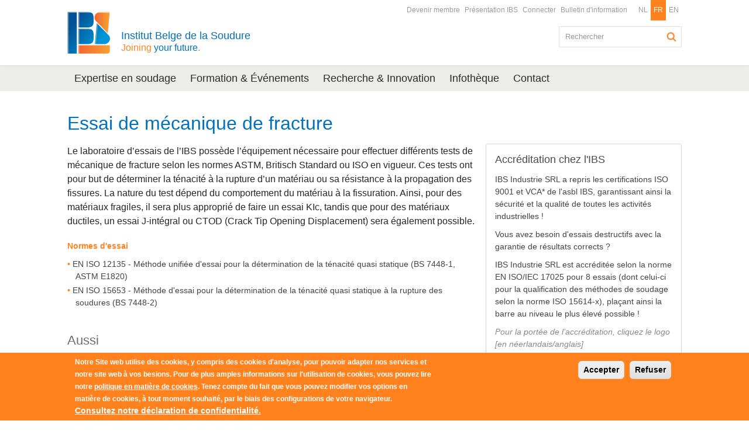

--- FILE ---
content_type: text/html; charset=utf-8
request_url: https://www.bil-ibs.be/fr/essai-de-mecanique-de-fracture
body_size: 9548
content:
<!DOCTYPE html>
<!--[if IEMobile 7]><html class="iem7"><![endif]-->
<!--[if lte IE 6]><html class="lt-ie9 lt-ie8 lt-ie7"><![endif]-->
<!--[if (IE 7)&(!IEMobile)]><html class="lt-ie9 lt-ie8"><![endif]-->
<!--[if IE 8]><html class="lt-ie9"><![endif]-->
<!--[if (gte IE 9)|(gt IEMobile 7)]><!--><html  prefix="content: http://purl.org/rss/1.0/modules/content/ dc: http://purl.org/dc/terms/ foaf: http://xmlns.com/foaf/0.1/ og: http://ogp.me/ns# rdfs: http://www.w3.org/2000/01/rdf-schema# sioc: http://rdfs.org/sioc/ns# sioct: http://rdfs.org/sioc/types# skos: http://www.w3.org/2004/02/skos/core# xsd: http://www.w3.org/2001/XMLSchema#"><!--<![endif]-->
<head>
  <meta charset="utf-8">
  <meta http-equiv="X-UA-Compatible" content="IE=edge,chrome=1">
  <meta name="viewport" content="width=device-width, initial-scale=1.0 maximum-scale=1">
  
	<meta http-equiv="Content-Type" content="text/html; charset=utf-8" />
<link rel="shortcut icon" href="https://www.bil-ibs.be/favicon.ico" type="image/vnd.microsoft.icon" />
<meta name="description" content="Normes d&#039;essaiEN ISO 12135 - Méthode unifiée d&#039;essai pour la détermination de la ténacité quasi statique (BS 7448-1, ASTM E1820)EN ISO 15653 - Méthode d&#039;essai pour la détermination de la ténacité quasi statique à la rupture des soudures (BS 7448-2)" />
<meta name="generator" content="Drupal 7 (https://www.drupal.org)" />
<link rel="canonical" href="https://www.bil-ibs.be/fr/essai-de-mecanique-de-fracture" />
<link rel="shortlink" href="https://www.bil-ibs.be/fr/node/1369" />
  
  <title>Essai de mécanique de fracture | Institut Belge de la Soudure</title>
  
  <!--[if lt IE 9]>
  	<link type="text/css" rel="stylesheet" href="/profiles/twompact/themes/twompact_bil/css/bootstrap.min.css" media="all" />
    <link type="text/css" rel="stylesheet" href="/profiles/twompact/themes/twompact_bil/css/twompact.css" media="all" />
    <link type="text/css" rel="stylesheet" href="/profiles/twompact/themes/twompact_bil/css/ie8.css" media="all" />
  <![endif]-->
  
  <link type="text/css" rel="stylesheet" href="https://www.bil-ibs.be/sites/default/files/css/css_lQaZfjVpwP_oGNqdtWCSpJT1EMqXdMiU84ekLLxQnc4.css" media="all" />
<link type="text/css" rel="stylesheet" href="https://www.bil-ibs.be/sites/default/files/css/css_UfH9v8pnp7fIkJXHS4KlxX3yF6IuPPdi04EXZMROj1M.css" media="all" />
<link type="text/css" rel="stylesheet" href="https://www.bil-ibs.be/sites/default/files/css/css_wKF0mZFIkvNb-Ki6pxv0vrCC3j1DsEYDn5dEWse1uqo.css" media="all" />
<link type="text/css" rel="stylesheet" href="https://cdn.jsdelivr.net/npm/bootstrap@3.4.0/dist/css/bootstrap.min.css" media="all" />
<link type="text/css" rel="stylesheet" href="https://www.bil-ibs.be/sites/default/files/css/css_hYtUK6-iHlRmRA4C0Z40dkwmBgM9b0loWKxOfCxIQwE.css" media="all" />
<link type="text/css" rel="stylesheet" href="https://www.bil-ibs.be/sites/default/files/css/css_9XLcFYl1dDKAuuMxYBsJQmJsv_UJ1Awi9iTJgBpoAMI.css" media="print" />
  <script src="https://www.bil-ibs.be/sites/default/files/js/js_6UR8aB1w5-y_vdUUdWDWlX2QhWu_qIXlEGEV48YgV-c.js"></script>
<script src="https://www.bil-ibs.be/sites/default/files/js/js_RulCPHj8aUtatsXPqRSFtJIhBjBSAzFXZzADEVD4CHY.js"></script>
<script src="https://cdn.jsdelivr.net/npm/bootstrap@3.4.0/dist/js/bootstrap.min.js"></script>
<script src="https://www.bil-ibs.be/sites/default/files/js/js_QMklGlcZKbbqn2DtTPRA6DVZxheqLeaB6A2SZbEY8Jo.js"></script>
<script src="https://www.bil-ibs.be/sites/default/files/js/js_yvEhpwmkISUsCBfiDnAzkFflddJrcCetgF6J7Y7qj-E.js"></script>
<script src="https://www.googletagmanager.com/gtag/js?id=UA-22603645-1"></script>
<script>window.dataLayer = window.dataLayer || [];function gtag(){dataLayer.push(arguments)};gtag("js", new Date());gtag("set", "developer_id.dMDhkMT", true);gtag("config", "UA-22603645-1", {"groups":"default","anonymize_ip":true});</script>
<script src="https://www.bil-ibs.be/sites/default/files/js/js_-oEDdwe4XpUqUj4W0KJs96ENaXIrGvjBvIP-WYYBi54.js"></script>
<script src="https://www.bil-ibs.be/sites/default/files/js/js_hkBHmPThbo2pBaBckx0knYpMLCxz_ipTc_1i2Qlym3s.js"></script>
<script>jQuery.extend(Drupal.settings, {"basePath":"\/","pathPrefix":"fr\/","setHasJsCookie":0,"ajaxPageState":{"theme":"twompact_bil","theme_token":"KGvtAj4nqJLF_OPaETlXexUYcCgtrpVZusIlQbZ1Mwk","js":{"0":1,"sites\/all\/modules\/eu_cookie_compliance\/js\/eu_cookie_compliance.min.js":1,"":1,"sites\/all\/themes\/bootstrap\/js\/bootstrap.js":1,"sites\/all\/modules\/jquery_update\/replace\/jquery\/2.2\/jquery.min.js":1,"misc\/jquery-extend-3.4.0.js":1,"misc\/jquery-html-prefilter-3.5.0-backport.js":1,"misc\/jquery.once.js":1,"misc\/drupal.js":1,"sites\/all\/modules\/jquery_update\/js\/jquery_browser.js":1,"sites\/all\/modules\/eu_cookie_compliance\/js\/jquery.cookie-1.4.1.min.js":1,"misc\/form-single-submit.js":1,"https:\/\/cdn.jsdelivr.net\/npm\/bootstrap@3.4.0\/dist\/js\/bootstrap.min.js":1,"sites\/all\/modules\/admin_menu\/admin_devel\/admin_devel.js":1,"sites\/all\/modules\/spamspan\/spamspan.js":1,"profiles\/twompact\/modules\/twompact_adminbar\/js\/twompact_adminbar.js":1,"public:\/\/languages\/fr_lqA5AwAR0wD85tyk6lF7rylOIE3-geyoUfKP71OYxsM.js":1,"sites\/all\/libraries\/blueimp\/js\/blueimp-gallery.min.js":1,"sites\/all\/libraries\/blueimp\/js\/blueimp-gallery-fullscreen.js":1,"sites\/all\/modules\/blueimp\/blueimp.js":1,"sites\/all\/modules\/blueimp\/jquery.blueimp-gallery.js":1,"sites\/all\/modules\/lightbox2\/js\/lightbox.js":1,"sites\/all\/modules\/responsive_menus\/styles\/sidr\/js\/responsive_menus_sidr.js":1,"sites\/all\/libraries\/sidr\/jquery.sidr.min.js":1,"sites\/all\/modules\/google_analytics\/googleanalytics.js":1,"https:\/\/www.googletagmanager.com\/gtag\/js?id=UA-22603645-1":1,"1":1,"sites\/all\/modules\/extlink\/js\/extlink.js":1,"profiles\/twompact\/themes\/twompact_bil\/js\/jasny-bootstrap.js":1,"profiles\/twompact\/themes\/twompact_bil\/js\/jquery.easing.min.js":1,"profiles\/twompact\/themes\/twompact_bil\/js\/jquery.lettering.js":1,"profiles\/twompact\/themes\/twompact_bil\/js\/jquery.slicknav.min.js":1,"profiles\/twompact\/themes\/twompact_bil\/js\/twompact_bil.js":1},"css":{"modules\/system\/system.base.css":1,"sites\/all\/modules\/calendar\/css\/calendar_multiday.css":1,"modules\/field\/theme\/field.css":1,"sites\/all\/modules\/logintoboggan\/logintoboggan.css":1,"modules\/node\/node.css":1,"profiles\/twompact\/modules\/twompact_adminbar\/css\/twompact_adminbar.css":1,"sites\/all\/modules\/extlink\/css\/extlink.css":1,"sites\/all\/modules\/views\/css\/views.css":1,"sites\/all\/modules\/media\/modules\/media_wysiwyg\/css\/media_wysiwyg.base.css":1,"sites\/all\/libraries\/blueimp\/css\/blueimp-gallery.css":1,"sites\/all\/libraries\/blueimp\/css\/blueimp-gallery.min.css":1,"sites\/all\/libraries\/blueimp\/css\/blueimp-gallery-indicator.css":1,"sites\/all\/libraries\/blueimp\/css\/blueimp-gallery-video.css":1,"sites\/all\/modules\/blueimp\/blueimp.css":1,"sites\/all\/modules\/ctools\/css\/ctools.css":1,"sites\/all\/modules\/lightbox2\/css\/lightbox.css":1,"sites\/all\/modules\/panels\/css\/panels.css":1,"modules\/locale\/locale.css":1,"sites\/all\/libraries\/sidr\/stylesheets\/jquery.sidr.light.css":1,"sites\/all\/modules\/eu_cookie_compliance\/css\/eu_cookie_compliance.css":1,"sites\/all\/modules\/civicrm\/css\/crm-i.css":1,"sites\/all\/modules\/civicrm\/css\/civicrm.css":1,"sites\/all\/modules\/addtoany\/addtoany.css":1,"public:\/\/ctools\/css\/d40f80ff5017ca683ba3bb474ff6b35f.css":1,"https:\/\/cdn.jsdelivr.net\/npm\/bootstrap@3.4.0\/dist\/css\/bootstrap.min.css":1,"sites\/all\/themes\/bootstrap\/css\/3.4.0\/overrides.min.css":1,"profiles\/twompact\/themes\/twompact_bil\/css\/jasny-bootstrap.css":1,"profiles\/twompact\/themes\/twompact_bil\/css\/twompact_bil.css":1,"profiles\/twompact\/themes\/twompact_bil\/css\/twompact_filedepot.css":1,"profiles\/twompact\/themes\/twompact_bil\/css\/twompact_responsive.css":1,"profiles\/twompact\/themes\/twompact_bil\/css\/civicoop_responsive_menus.css":1,"profiles\/twompact\/themes\/twompact_bil\/css\/print.css":1}},"blueimp":{"module_path":"sites\/all\/modules\/blueimp","trigger":".twompactgallery","startControls":1,"hidePageScrollbars":1,"carousel":1,"startSlideshow":1,"continuous":1,"slideshowInterval":5000,"transitionSpeed":400},"lightbox2":{"rtl":"0","file_path":"\/(\\w\\w\/)public:\/","default_image":"\/sites\/all\/modules\/lightbox2\/images\/brokenimage.jpg","border_size":10,"font_color":"000","box_color":"fff","top_position":"","overlay_opacity":"0.8","overlay_color":"000","disable_close_click":true,"resize_sequence":0,"resize_speed":400,"fade_in_speed":400,"slide_down_speed":600,"use_alt_layout":false,"disable_resize":false,"disable_zoom":false,"force_show_nav":false,"show_caption":true,"loop_items":false,"node_link_text":"Voir les d\u00e9tails de l\u0026#039;image","node_link_target":false,"image_count":"Image !current sur !total","video_count":"Vid\u00e9o !current sur !total","page_count":"Page !current sur !total","lite_press_x_close":"Appuyez sur \u003Ca href=\u0022#\u0022 onclick=\u0022hideLightbox(); return FALSE;\u0022\u003E\u003Ckbd\u003Ex\u003C\/kbd\u003E\u003C\/a\u003E pour fermer","download_link_text":"","enable_login":false,"enable_contact":false,"keys_close":"c x 27","keys_previous":"p 37","keys_next":"n 39","keys_zoom":"z","keys_play_pause":"32","display_image_size":"original","image_node_sizes":"()","trigger_lightbox_classes":"","trigger_lightbox_group_classes":"","trigger_slideshow_classes":"","trigger_lightframe_classes":"","trigger_lightframe_group_classes":"","custom_class_handler":0,"custom_trigger_classes":"","disable_for_gallery_lists":true,"disable_for_acidfree_gallery_lists":true,"enable_acidfree_videos":true,"slideshow_interval":5000,"slideshow_automatic_start":true,"slideshow_automatic_exit":true,"show_play_pause":true,"pause_on_next_click":false,"pause_on_previous_click":true,"loop_slides":false,"iframe_width":600,"iframe_height":400,"iframe_border":1,"enable_video":false,"useragent":"Mozilla\/5.0 (Macintosh; Intel Mac OS X 10_15_7) AppleWebKit\/537.36 (KHTML, like Gecko) Chrome\/131.0.0.0 Safari\/537.36; ClaudeBot\/1.0; +claudebot@anthropic.com)"},"better_exposed_filters":{"views":{"vw_subpages":{"displays":{"block":{"filters":[]}}},"vw_widgets":{"displays":{"block_2":{"filters":[]},"block_1":{"filters":[]},"block_3":{"filters":[]}}},"publications":{"displays":{"block_2":{"filters":[]}}},"view_drupal_events":{"displays":{"block_4":{"filters":[]}}}}},"responsive_menus":[{"selectors":["#block-menu-block-3"],"trigger_txt":"Uw menu","side":"left","speed":"200","media_size":"999999","displace":"1","renaming":"1","onOpen":"","onClose":"","responsive_menus_style":"sidr"}],"eu_cookie_compliance":{"cookie_policy_version":"1.0.0","popup_enabled":1,"popup_agreed_enabled":0,"popup_hide_agreed":0,"popup_clicking_confirmation":false,"popup_scrolling_confirmation":false,"popup_html_info":"\u003Cdiv class=\u0022eu-cookie-compliance-banner eu-cookie-compliance-banner-info eu-cookie-compliance-banner--opt-in\u0022\u003E\n  \u003Cdiv class=\u0022popup-content info\u0022\u003E\n        \u003Cdiv id=\u0022popup-text\u0022\u003E\n      \u003Cp\u003ENotre Site web utilise des cookies, y compris des cookies d\u0027analyse, pour pouvoir adapter nos services et notre site web \u00e0 vos besions. Pour de plus amples informations sur l\u0027utilisation de cookies, vous pouvez lire notre \u003Ca href=\u0022\/fr\/node\/1060\u0022\u003Epolitique en mati\u00e8re de cookies\u003C\/a\u003E. Tenez compte du fait que vous pouvez modifier vos options en mati\u00e8re de cookies, \u00e0 tout moment souhait\u00e9, par le biais des configurations de votre navigateur.\u003C\/p\u003E\n              \u003Cbutton type=\u0022button\u0022 class=\u0022find-more-button eu-cookie-compliance-more-button\u0022\u003EConsultez notre d\u00e9claration de confidentialit\u00e9.\u003C\/button\u003E\n          \u003C\/div\u003E\n    \n    \u003Cdiv id=\u0022popup-buttons\u0022 class=\u0022\u0022\u003E\n            \u003Cbutton type=\u0022button\u0022 class=\u0022agree-button eu-cookie-compliance-secondary-button\u0022\u003EAccepter\u003C\/button\u003E\n              \u003Cbutton type=\u0022button\u0022 class=\u0022decline-button eu-cookie-compliance-default-button\u0022 \u003ERefuser\u003C\/button\u003E\n          \u003C\/div\u003E\n  \u003C\/div\u003E\n\u003C\/div\u003E","use_mobile_message":false,"mobile_popup_html_info":"\u003Cdiv class=\u0022eu-cookie-compliance-banner eu-cookie-compliance-banner-info eu-cookie-compliance-banner--opt-in\u0022\u003E\n  \u003Cdiv class=\u0022popup-content info\u0022\u003E\n        \u003Cdiv id=\u0022popup-text\u0022\u003E\n                    \u003Cbutton type=\u0022button\u0022 class=\u0022find-more-button eu-cookie-compliance-more-button\u0022\u003EConsultez notre d\u00e9claration de confidentialit\u00e9.\u003C\/button\u003E\n          \u003C\/div\u003E\n    \n    \u003Cdiv id=\u0022popup-buttons\u0022 class=\u0022\u0022\u003E\n            \u003Cbutton type=\u0022button\u0022 class=\u0022agree-button eu-cookie-compliance-secondary-button\u0022\u003EAccepter\u003C\/button\u003E\n              \u003Cbutton type=\u0022button\u0022 class=\u0022decline-button eu-cookie-compliance-default-button\u0022 \u003ERefuser\u003C\/button\u003E\n          \u003C\/div\u003E\n  \u003C\/div\u003E\n\u003C\/div\u003E\n","mobile_breakpoint":"768","popup_html_agreed":"\u003Cdiv\u003E\n  \u003Cdiv class=\u0022popup-content agreed\u0022\u003E\n    \u003Cdiv id=\u0022popup-text\u0022\u003E\n      \u003Ch2\u003EThank you for accepting cookies\u003C\/h2\u003E\n\u003Cp\u003EYou can now hide this message or find out more about cookies.\u003C\/p\u003E\n    \u003C\/div\u003E\n    \u003Cdiv id=\u0022popup-buttons\u0022\u003E\n      \u003Cbutton type=\u0022button\u0022 class=\u0022hide-popup-button eu-cookie-compliance-hide-button\u0022\u003EMasquer\u003C\/button\u003E\n              \u003Cbutton type=\u0022button\u0022 class=\u0022find-more-button eu-cookie-compliance-more-button-thank-you\u0022 \u003EMore info\u003C\/button\u003E\n          \u003C\/div\u003E\n  \u003C\/div\u003E\n\u003C\/div\u003E","popup_use_bare_css":false,"popup_height":"auto","popup_width":"100%","popup_delay":1000,"popup_link":"\/fr\/declaration-de-confidentialite","popup_link_new_window":1,"popup_position":null,"fixed_top_position":false,"popup_language":"fr","store_consent":true,"better_support_for_screen_readers":0,"reload_page":0,"domain":"","domain_all_sites":null,"popup_eu_only_js":0,"cookie_lifetime":"100","cookie_session":false,"disagree_do_not_show_popup":0,"method":"opt_in","allowed_cookies":"","withdraw_markup":"\u003Cbutton type=\u0022button\u0022 class=\u0022eu-cookie-withdraw-tab\u0022\u003E\u003C\/button\u003E\n\u003Cdiv class=\u0022eu-cookie-withdraw-banner\u0022\u003E\n  \u003Cdiv class=\u0022popup-content info\u0022\u003E\n    \u003Cdiv id=\u0022popup-text\u0022\u003E\n          \u003C\/div\u003E\n    \u003Cdiv id=\u0022popup-buttons\u0022\u003E\n      \u003Cbutton type=\u0022button\u0022 class=\u0022eu-cookie-withdraw-button\u0022\u003E\u003C\/button\u003E\n    \u003C\/div\u003E\n  \u003C\/div\u003E\n\u003C\/div\u003E\n","withdraw_enabled":false,"withdraw_button_on_info_popup":false,"cookie_categories":[],"cookie_categories_details":[],"enable_save_preferences_button":true,"cookie_name":"","cookie_value_disagreed":"0","cookie_value_agreed_show_thank_you":"1","cookie_value_agreed":"2","containing_element":"body","automatic_cookies_removal":"","close_button_action":"close_banner"},"googleanalytics":{"account":["UA-22603645-1"],"trackOutbound":1,"trackMailto":1,"trackDownload":1,"trackDownloadExtensions":"7z|aac|arc|arj|asf|asx|avi|bin|csv|doc(x|m)?|dot(x|m)?|exe|flv|gif|gz|gzip|hqx|jar|jpe?g|js|mp(2|3|4|e?g)|mov(ie)?|msi|msp|pdf|phps|png|ppt(x|m)?|pot(x|m)?|pps(x|m)?|ppam|sld(x|m)?|thmx|qtm?|ra(m|r)?|sea|sit|tar|tgz|torrent|txt|wav|wma|wmv|wpd|xls(x|m|b)?|xlt(x|m)|xlam|xml|z|zip"},"urlIsAjaxTrusted":{"\/fr\/essai-de-mecanique-de-fracture":true},"extlink":{"extTarget":"_blank","extClass":"ext","extLabel":"(link is external)","extImgClass":0,"extIconPlacement":"append","extSubdomains":1,"extExclude":"","extInclude":".\\.pdf|.\\.doc|.\\.docx|.\\.xls|.\\.xlsx|.\\.xml|.\\.rss","extCssExclude":"","extCssExplicit":"","extAlert":0,"extAlertText":"This link will take you to an external web site. We are not responsible for their content.","mailtoClass":"mailto","mailtoLabel":"(link sends e-mail)","extUseFontAwesome":false},"bootstrap":{"anchorsFix":1,"anchorsSmoothScrolling":1,"formHasError":1,"popoverEnabled":1,"popoverOptions":{"animation":1,"html":0,"placement":"right","selector":"","trigger":"click","triggerAutoclose":1,"title":"","content":"","delay":0,"container":"body"},"tooltipEnabled":1,"tooltipOptions":{"animation":1,"html":0,"placement":"auto left","selector":"","trigger":"hover focus","delay":0,"container":"body"}}});</script>

  <!-- HTML5 shim and Respond.js IE8 support of HTML5 elements and media queries -->
  <!--[if lt IE 9]>
    <script type='text/javascript' src="https://html5shiv.googlecode.com/svn/trunk/html5.js"></script>
    <script type='text/javascript' src="/profiles/twompact/themes/twompact_bil/js/respond.js"></script>
  <![endif]-->
    
</head>
<body class="html not-front not-logged-in no-sidebars page-node page-node- page-node-1369 node-type-ct-page i18n-fr role-anonymous-user"  >
    


<header role="header" id="page-header">
  <div class="container">
    <div class="col-sm-6">
              <a class="logo" href="/fr" title="Home">
          <img src="https://www.bil-ibs.be/sites/default/files/bil_logo_no_name_bil_website.png" alt="Home" />
        </a>
        <div class="slogan">
          <p>
           <a href="/fr">
            Institut Belge de la Soudure<br><span class="slogan_small"><span class="slogan_orange">Joining</span> your future<span class="slogan_orange">.</span></span>           </a>
          </p>
        </div>
          </div>
    <div class="col-sm-6">
        <div class="region region-header">
    <section id="block-menu-menu-functionele-navigatie" class="block block-menu func_nav clean  clearfix">
	<div class="block_inside">
	  	  	  
	  <ul class="menu nav"><li class="first leaf"><a href="https://www.bil-ibs.be/node/2614" title="">Devenir membre</a></li>
<li class="leaf"><a href="/fr/IBS-qui-sommes-nous">Présentation IBS</a></li>
<li class="leaf"><a href="/fr/user?current=node/1369" title="">Connecter</a></li>
<li class="last leaf"><a href="/fr/bulletin-dinformation">Bulletin d&#039;information</a></li>
</ul>	</div>
</section> <!-- /.block -->
<section id="block-locale-language" class="block block-locale lang_nav clean  clearfix">
	<div class="block_inside">
	  	  	  
	  <ul class="language-switcher-locale-url"><li class="nl first"><a href="/breukmechanica-proeven" class="language-link" xml:lang="nl" title="Breukmechanica proeven">NL</a></li>
<li class="fr active"><a href="/fr/essai-de-mecanique-de-fracture" class="language-link active" xml:lang="fr" title="Essai de mécanique de fracture">FR</a></li>
<li class="en last"><a href="/en/fracture-toughness-test" class="language-link" xml:lang="en" title="Fracture toughness test">EN</a></li>
</ul>	</div>
</section> <!-- /.block -->
  </div>
      <div class="clearfix">&nbsp;</div>
        <div class="region region-search">
    <section id="block-twompact-custom-search-blok" class="block block-twompact-custom blok_search clearfix">
	<div class="block_inside">
	  	  	  
	  <form action="/fr/essai-de-mecanique-de-fracture" method="post" id="twompact-custom-search-box" accept-charset="UTF-8"><div><div class="form-item form-item-twompact-custom-search-field form-type-textfield form-group"><input title="Indiquer les termes à rechercher" placeholder="Rechercher" class="form-control form-text" type="text" id="edit-twompact-custom-search-field" name="twompact_custom_search_field" value="" size="15" maxlength="128" /> <label class="control-label element-invisible" for="edit-twompact-custom-search-field">Rechercher</label>
</div><input type="hidden" name="form_build_id" value="form-8u06Opvg89JTTKDSehTT8z6OJZFVxQ9rfKhVqu1BYB4" />
<input type="hidden" name="form_id" value="twompact_custom_search_box" />
<div class="form-actions form-wrapper form-group" id="edit-actions"><button class="btn-default btn form-submit" type="submit" id="edit-submit" name="op" value="Rechercher">Rechercher</button>
</div></div></form>	</div>
</section> <!-- /.block -->
  </div>
    </div>
  </div>
</header>

<div class="navbar navbar-main">
  <div class="container">
    <nav role="navigation">
        <div class="region region-nav">
    <section id="block-menu-menu-hoofd-navigatie" class="block block-menu main_nav clean clearfix">
	<div class="block_inside">
	  	  	  
	  <ul class="menu nav"><li class="first leaf"><a href="/fr/expertise-en-soudage">Expertise en soudage</a></li>
<li class="leaf"><a href="/fr/formation-et-evenements">Formation &amp; Événements</a></li>
<li class="leaf"><a href="/fr/recherche-et-innovation">Recherche &amp; Innovation</a></li>
<li class="leaf"><a href="/fr/publications" title="">Infothèque</a></li>
<li class="last leaf"><a href="/fr/contact">Contact</a></li>
</ul>	</div>
</section> <!-- /.block -->
  </div>
    </nav>
  </div>
</div>



<div class="main container">
        <article class="content-wrapper col-sm-8">
    
        <h1 class="page-header">Essai de mécanique de fracture</h1>
      <a id="main-content"></a>
                      <div class="region region-content">
    <section id="block-system-main" class="block block-system clearfix">
	<div class="block_inside">
	  	  	  
	  <div  about="/fr/essai-de-mecanique-de-fracture" typeof="sioc:Item foaf:Document" class="ds-1col node node-ct-page view-mode-full  clearfix">

  
  <div class="teaser"><p>Le laboratoire d’essais de l’IBS possède l’équipement nécessaire pour effectuer différents tests de mécanique de fracture selon les normes ASTM, Britisch Standard ou ISO en vigueur. Ces tests ont pour but de déterminer la ténacité à la rupture d’un matériau ou sa résistance à la propagation des fissures. La nature du test dépend du comportement du matériau à la fissuration. Ainsi, pour des matériaux fragiles, il sera plus approprié de faire un essai KIc, tandis que pour des matériaux ductiles, un essai J-intégral ou CTOD (Crack Tip Opening Displacement) sera également possible.</p>
</div><div class="langetekst"><p><strong class="oranje">Normes d'essai</strong></p>
<ul>
<li>EN ISO 12135 - Méthode unifiée d'essai pour la détermination de la ténacité quasi statique (BS 7448-1, ASTM E1820)</li>
<li>EN ISO 15653 - Méthode d'essai pour la détermination de la ténacité quasi statique à la rupture des soudures (BS 7448-2)</li>
</ul>
</div></div>

	</div>
</section> <!-- /.block -->
<section id="block-twompact-custom-leesook-blok" class="block block-twompact-custom blok_leesook clearfix">
	<div class="block_inside">
	  	  	    <h2 class="block-title">Aussi</h2>
	  	  
	  <ul class="clean"><li><a href="/fr/essai-de-traction">Essai de traction</a></li><li><a href="/fr/essai-de-flexion">Essai de flexion</a></li><li><a href="/fr/essai-de-resilience">Essai de résilience</a></li><li><a href="/fr/essais-de-traction-dans-le-sens-de-lepaisseur-des-toles-dacier-essais-z">Essais de traction dans le sens de l'épaisseur des tôles d'acier (essais Z)</a></li><li><a href="/fr/essai-de-fatigue-corrosion">Essai de fatigue (-corrosion)</a></li><li><a href="/fr/essai-de-rupture">Essai de rupture</a></li><li><a href="/fr/essai-de-fluage">Essai de fluage</a></li><li><a href="/fr/metallographie">Métallographie</a></li><li><a href="/fr/essais-speciaux">Essais spéciaux</a></li></ul>	</div>
</section> <!-- /.block -->
  </div>
    </article>

      <aside class="sidebar col-sm-4" role="complementary">
        <div class="region region-aside">
    <section id="block-views-vw-widgets-block-1" class="block block-views blok_widgets clearfix">
	<div class="block_inside">
	  	  	  
	  
          <ul class="clean widget_lijst">          <li class="views-row views-row-1 views-row-odd views-row-first item clearfix"><div class="li_wrapper clearfix"><div class="widgets-tekst panel panel-default">
	<div class="panel-body">
	  <h3>Accréditation chez l&#039;IBS</h3>
	  <div class="tekst">
			<p>IBS Industrie SRL a repris les certifications ISO 9001 et VCA* de l'asbl IBS, garantissant ainsi la sécurité et la qualité de toutes les activités industrielles !</p>
<p>Vous avez besoin d'essais destructifs avec la garantie de résultats corrects ?</p>
<p>IBS Industrie SRL est accréditée selon la norme EN ISO/IEC 17025 pour 8 essais (dont celui-ci pour la qualification des méthodes de soudage selon la norme ISO 15614-x), plaçant ainsi la barre au niveau le plus élevé possible !</p>
<p><span class="grijs"><em>Pour la portée de l’accréditation, cliquez le logo [en néerlandais/anglais]</em></span></p>
<p><a href="/sites/default/files/certificatie/bil_bv_iso_9001_certificaat_geldig_tot_sept_2027_eng.pdf"><img height="184" width="300" style="width: 77px; height: 47px;" typeof="foaf:Image" class="img-responsive" src="https://www.bil-ibs.be/sites/default/files/logos/v_iso9001_rgb.jpg" alt="" /></a>    <a href="/sites/default/files/certificatie/certificate_vca_16_sms_2398c-eng_valid_till_july_14_2028.pdf"><img height="147" width="300" style="width: 95px; height: 47px;" typeof="foaf:Image" class="img-responsive" src="https://www.bil-ibs.be/sites/default/files/logos/v_vca_rgb.jpg" alt="" /></a>  <a href="/sites/default/files/certificatie/718-test-3_n-e.pdf"><img style="height: 71px; width: 55px;" typeof="foaf:Image" class="img-responsive" src="https://www.bil-ibs.be/sites/default/files/styles/thumbnail/public/certificatie/logo_17025.png?itok=L3tK9r-t" width="77" height="100" alt="" /></a></p>
<p> </p>
<p> </p>
	  </div>
	  
	</div>
</div></div></li>
          <li class="views-row views-row-2 views-row-even views-row-last item clearfix"><div class="li_wrapper clearfix"><div class="widgets-tekst panel panel-default">
	<div class="panel-body">
	  <h3>Publications connexes</h3>
	  <div class="tekst">
			<p>
</p><div class="view view-publications view-id-publications view-display-id-block_2 view-dom-id-865150f0f89a0a09d12f81460c1db225">
<div class="view-content">
<ul class="clean publicaties_widget">
<li class="views-row-odd views-row-first item">
<div class="li_wrapper clearfix">
<h3><a href="/fr/publicatie/projet-de-recherche-fatigue-corrosion">Projet de recherche: fatigue-corrosion</a></h3>
</div>
</li>
<li class="views-row-even item">
<div class="li_wrapper clearfix">
<h3><a href="/fr/publicatie/projets-de-recherche-sur-les-dommages-dans-le-cas-de-soudures">Projets de recherche sur les dommages dans le cas de soudures</a></h3>
</div>
</li>
<li class="views-row-odd item">
<div class="li_wrapper clearfix">
<h3><a href="/fr/publicatie/assemblages-hybrides-pour-les-structures-aeronotiques-legeres">Assemblages hybrides pour les structures aeronotiques légères</a></h3>
</div>
</li>
<li class="views-row-even item">
<div class="li_wrapper clearfix">
<h3><a href="/fr/publicatie/normes-pour-le-soudage-dacier-inoxydable">Normes pour le soudage d'acier inoxydable</a></h3>
</div>
</li>
<li class="views-row-odd views-row-last item">
<div class="li_wrapper clearfix">
<h3><a href="/fr/publicatie/microscope-numerique-vision-evo-cam-ii">Microscope numérique Vision EVO Cam II</a></h3>
</div>
</li>
</ul>
</div>
<div class="view-footer">
<p><a class="more omega" href="/fr/publications">toutes les publications</a></p>
</div>
</div>
	  </div>
	  
	</div>
</div></div></li>
      </ul>  	</div>
</section> <!-- /.block -->
  </div>
    </aside>
  </div>



<footer class="footer">
  <div class="doormat clearfix">
    <div class="container">
        <div class="region region-doormat">
    <section id="block-nodeblock-35" class="block block-nodeblock col-sm-4 doormat_links clearfix">
	<div class="block_inside">
	  	  	  
	  <div  about="/fr/widget/widgets-doormat-links" typeof="sioc:Item foaf:Document" class="ds-1col node node-ct-widget view-mode-full  clearfix">

  
  <div>
<div class="widgets-tekst panel panel-default">
<div class="panel-body">
<div class="tekst">
<h2><i class="fa fa-lightbulb-o"></i><a href="/fr/node/306">Recherche et Innovation</a></h2>
<ul>
<li><a href="/fr/node/930">Procédés de soudage</a></li>
<li><a href="/fr/node/307">Matériaux haute température</a></li>
<li><a href="/fr/node/987">Durée de vie en fatigue</a>
<p> </p></li>
</ul>
</div>
</div>
</div>
</div>
</div>

	</div>
</section> <!-- /.block -->
<section id="block-nodeblock-36" class="block block-nodeblock col-sm-4 doormat_center clearfix">
	<div class="block_inside">
	  	  	  
	  <div  about="/fr/widget/widgets-doormat-center" typeof="sioc:Item foaf:Document" class="ds-1col node node-ct-widget view-mode-full  clearfix">

  
  <div>
<div class="widgets-tekst panel panel-default">
<div class="panel-body">
<div class="tekst">
<h2><i class="fa fa-flask"></i><a href="/fr/node/847">Corrosion et Analyse de dommages</a></h2>
<ul>
<li><a href="/fr/node/847">Recherche sur la nature et la cause</a></li>
<li><a href="/fr/node/287">Essais de corrosion</a></li>
</ul>
</div>
</div>
</div>
</div>
</div>

	</div>
</section> <!-- /.block -->
<section id="block-nodeblock-38" class="block block-nodeblock col-sm-4 doormat_rechts clearfix">
	<div class="block_inside">
	  	  	  
	  <div  about="/fr/widget/widgets-doormat-rechts" typeof="sioc:Item foaf:Document" class="ds-1col node node-ct-widget view-mode-full  clearfix">

  
  <div>
<div class="widgets-tekst panel panel-default">
<div class="panel-body">
<div class="tekst">
<h2><i class="fa fa-file"></i><a href="/fr/node/848">Normes</a></h2>
<ul>
<li><a href="/fr/node/849">Antenne-Normes Soudage</a></li>
<li><a href="/fr/node/1116">Accompagnement à la certification</a></li>
<li><a href="/fr/node/1085">Outils de soudage</a></li>
</ul>
</div>
</div>
</div>
</div>
</div>

	</div>
</section> <!-- /.block -->
<section id="block-nodeblock-995" class="block block-nodeblock col-sm-4 doormat_links doormat_links-bottom clearfix">
	<div class="block_inside">
	  	  	  
	  <div  about="/fr/widget/widgets-doormat-links-onder" typeof="sioc:Item foaf:Document" class="ds-1col node node-ct-widget view-mode-full  clearfix">

  
  <div>
<div class="widgets-tekst panel panel-default">
<div class="panel-body">
<div class="tekst">
<h2><i class="fa fa-comments-o"></i><a href="/fr/node/853">Guidance Technologique</a></h2>
<ul>
<li><a href="/fr/node/1083">Conseil en soudage et accompagnement</a></li>
<li><a href="/fr/node/1080">Coordination en soudage – assistance technique</a></li>
<li><a href="/fr/node/308">Procédés de soudage choix et application</a></li>
<li><a href="/fr/node/1085">Outils de soudage: QMOS &amp; Qualification de soudeur</a></li>
</ul>
</div>
</div>
</div>
</div>
</div>

	</div>
</section> <!-- /.block -->
<section id="block-nodeblock-996" class="block block-nodeblock col-sm-4 doormat_center doormat_center--bottom clearfix">
	<div class="block_inside">
	  	  	  
	  <div  about="/fr/widget/widgets-doormat-center-onder" typeof="sioc:Item foaf:Document" class="ds-1col node node-ct-widget view-mode-full  clearfix">

  
  <div>
<div class="widgets-tekst panel panel-default">
<div class="panel-body">
<div class="tekst">
<h2><i class="fa fa-cog"></i><a href="/fr/node/854">Essais de matériaux et de soudures</a></h2>
<ul>
<li><a href="/fr/node/299">Essais destructifs</a></li>
<li><a href="/fr/node/1378">Contrôle non destructif</a></li>
<li><a href="/fr/node/287">Essais de corrosion</a></li>
<li><a href="/fr/node/1881">Qualification de la procédure de découpe</a></li>
</ul>
</div>
</div>
</div>
</div>
</div>

	</div>
</section> <!-- /.block -->
<section id="block-nodeblock-997" class="block block-nodeblock col-sm-4 doormat_rechts doormat_rechts--bottom clearfix">
	<div class="block_inside">
	  	  	  
	  <div  about="/fr/widget/widgets-doormat-rechts-onder" typeof="sioc:Item foaf:Document" class="ds-1col node node-ct-widget view-mode-full  clearfix">

  
  <div>
<div class="widgets-tekst panel panel-default">
<div class="panel-body">
<div class="tekst">
<h2><i class="fa fa-graduation-cap"></i><a href="/fr/node/305">Formation et Événements</a></h2>
<ul>
<li><a href="/fr/node/1389">Formations reconnues au niveau international</a></li>
<li><a href="/fr/node/1220">Workshops</a></li>
<li><a href="/fr/node/1221">Journées d'étude</a></li>
<li><a href="/fr/node/1219">Formation sur mesure</a></li>
<li><a href="/fr/node/1216">Belgium Welding Group</a></li>
<li><a href="/fr/node/1382">Symposium de Soudage</a></li>
</ul>
</div>
</div>
</div>
</div>
</div>

	</div>
</section> <!-- /.block -->
  </div>
    </div>
  </div>

  <div class="copyright">
    <div class="container">
      <a class="logo" href="/fr" title="Home">
        <img src="https://www.bil-ibs.be/sites/default/files/bil_logo_no_name_bil_website.png" alt="Home" />
      </a>
            <p>Institut Belge de la Soudure<br>
      <span>&copy; 2025. Technologiepark-Zwijnaarde 48 | 9052 Zwijnaarde (Gent) | +32 (0)9 292 14 00</span></p>
        <div class="region region-footer">
    <section id="block-menu-menu-footer-navigatie" class="block block-menu foot_nav clean clearfix">
	<div class="block_inside">
	  	  	  
	  <ul class="menu nav"><li class="first last leaf"><a href="/fr/legal-conditions-generales-protection-des-donnees-privees">Legal | Conditions Générales | Protection des données privées</a></li>
</ul>	</div>
</section> <!-- /.block -->
  </div>
    </div>
  </div>
</footer>
  <script>window.eu_cookie_compliance_cookie_name = "";</script>
<script src="https://www.bil-ibs.be/sites/default/files/js/js_9Rus79ChiI2hXGY4ky82J2TDHJZsnYE02SAHZrAw2QQ.js"></script>
<script src=""></script>
<script src="https://www.bil-ibs.be/sites/default/files/js/js_MRdvkC2u4oGsp5wVxBG1pGV5NrCPW3mssHxIn6G9tGE.js"></script>
</body>
</html>


--- FILE ---
content_type: text/css
request_url: https://www.bil-ibs.be/sites/default/files/css/css_hYtUK6-iHlRmRA4C0Z40dkwmBgM9b0loWKxOfCxIQwE.css
body_size: 15566
content:
.form-actions,fieldset .panel-body{clear:both}a .glyphicon-spin,fieldset .panel-heading a.panel-title:hover{text-decoration:none}.tabs-left>.nav-tabs>li:focus,.tabs-left>.nav-tabs>li>a:focus,.tabs-right>.nav-tabs>li:focus,.tabs-right>.nav-tabs>li>a:focus{outline:0}html.overlay-open .navbar-fixed-top{z-index:400}html.js fieldset.collapsed{border-left-width:1px;border-right-width:1px;height:auto}html.js input.form-autocomplete{background-image:none}html.js .autocomplete-throbber{background-position:100% 2px;background-repeat:no-repeat;display:inline-block;height:15px;margin:2px 0 0 2px;width:15px}html.js .autocomplete-throbber.throbbing{background-position:100% -18px}body{position:relative}body.admin-expanded.admin-vertical.admin-nw .navbar,body.admin-expanded.admin-vertical.admin-sw .navbar{margin-left:260px}body.navbar-is-fixed-top{padding-top:64px}body.navbar-is-fixed-bottom{padding-bottom:64px!important}body.toolbar{padding-top:30px!important}body.toolbar .navbar-fixed-top{top:30px}body.toolbar.navbar-is-fixed-top{padding-top:94px!important}body.toolbar-drawer{padding-top:64px!important}body.toolbar-drawer .navbar-fixed-top{top:64px}body.toolbar-drawer.navbar-is-fixed-top{padding-top:128px!important}body.admin-menu .navbar-fixed-top{top:29px}body.admin-menu.navbar-is-fixed-top{padding-top:93px}body div#admin-toolbar{z-index:1600}body #admin-menu,body #admin-toolbar,body #toolbar{-webkit-box-shadow:none;box-shadow:none}body #admin-menu{margin:0;padding:0;position:fixed;z-index:1600}body #admin-menu .dropdown li{line-height:normal}@media screen and (min-width:768px){.navbar.container{max-width:720px}}@media screen and (min-width:992px){.navbar.container{max-width:940px}}@media screen and (min-width:1200px){.navbar.container{max-width:1140px}}.navbar.container,.navbar.container-fluid{margin-top:20px}.navbar.container-fluid>.container-fluid,.navbar.container>.container{margin:0;padding:0;width:auto}#overlay-container,.overlay-element,.overlay-modal-background{z-index:1500}#toolbar{z-index:1600}.modal{z-index:1620}.modal-dialog{z-index:1630}.ctools-modal-dialog .modal-body{width:100%!important;overflow:auto}.book-toc>.dropdown-menu,.region-help .block,div.image-widget-data{overflow:hidden}.modal-backdrop{z-index:1610}.footer{margin-top:45px;padding-top:35px;padding-bottom:36px;border-top:1px solid #E5E5E5}.element-invisible{margin:0;padding:0;width:1px}.navbar .logo{margin-right:-15px;padding-left:15px;padding-right:15px}ul.secondary{float:left}@media screen and (min-width:768px){.navbar .logo{margin-right:0;padding-left:0}ul.secondary{float:right}}.page-header,.region-sidebar-first .block:first-child h2.block-title,.region-sidebar-second .block:first-child h2.block-title{margin-top:0}p:last-child{margin-bottom:0}.region-help>.glyphicon{font-size:18px;float:left;margin:-.05em .5em 0 0}form#search-block-form{margin:0}.navbar #block-search-form{float:none;margin:5px 0 5px 5px}@media screen and (min-width:992px){.navbar #block-search-form{float:right}}.navbar #block-search-form .input-group-btn{width:auto}ul.action-links{margin:12px 0;padding:0}ul.action-links li{display:inline;margin:0;padding:0 6px 0 0}.form-type-password-confirm label,.panel-heading{display:block}ul.action-links .glyphicon{padding-right:.5em}.uneditable-input,input,select,textarea{max-width:100%;width:auto}.filter-wrapper .form-type-select .filter-list,.managed-files.table td:first-child{width:100%}input.error{color:#a94442;border-color:#ebccd1}fieldset legend.panel-heading{float:left;line-height:1em;margin:0}fieldset .panel-heading a.panel-title{color:inherit;display:block;margin:-10px -15px;padding:10px 15px}.form-group:last-child,.panel:last-child{margin-bottom:0}.form-horizontal .form-group{margin-left:0;margin-right:0}div.image-widget-data{float:none}table.sticky-header{z-index:1}.resizable-textarea textarea{border-radius:4px 4px 0 0}.ajax-progress-bar,.filter-wrapper{border-radius:0 0 4px 4px}.text-format-wrapper{margin-bottom:15px}.text-format-wrapper .filter-wrapper,.text-format-wrapper>.form-type-textarea{margin-bottom:0}.filter-wrapper .panel-body{padding:7px}.filter-wrapper .form-type-select{min-width:30%}.filter-help{margin-top:5px;text-align:center}@media screen and (min-width:768px){.filter-help{float:right}}.filter-help .glyphicon{margin:0 5px 0 0;vertical-align:text-top}.checkbox:first-child,.radio:first-child{margin-top:0}.checkbox:last-child,.radio:last-child{margin-bottom:0}.control-group .help-inline,.help-block{color:#777;font-size:12px;margin:5px 0 10px;padding:0}a.tabledrag-handle .handle{height:auto;width:auto}.error{color:#a94442}div.error,table tr.error{background-color:#f2dede;color:#a94442}.form-group.error,.form-group.has-error{background:0 0}.form-group.error .control-label,.form-group.error label,.form-group.has-error .control-label,.form-group.has-error label{color:#a94442;font-weight:600}.form-group.error .uneditable-input,.form-group.error input,.form-group.error select,.form-group.error textarea,.form-group.has-error .uneditable-input,.form-group.has-error input,.form-group.has-error select,.form-group.has-error textarea{color:#555}.form-group.error .help-block,.form-group.error .help-inline,.form-group.has-error .help-block,.form-group.has-error .help-inline,.submitted{color:#777}.nav-tabs{margin-bottom:10px}ul li.collapsed,ul li.expanded,ul li.leaf{list-style:none}.tabs--secondary{margin:0 0 10px}.submitted{margin-bottom:1em;font-style:italic;font-weight:400}.alert a,.book-toc>.dropdown-menu>li:nth-child(1)>a{font-weight:700}.form-type-password-confirm{position:relative}.form-type-password-confirm label .label{float:right}.form-type-password-confirm .password-help{padding-left:2em}@media (min-width:768px){.form-type-password-confirm .password-help{border-left:1px solid #ddd;left:50%;margin-left:15px;position:absolute}}@media (min-width:992px){.form-type-password-confirm .password-help{left:33.33333333%}}.form-type-password-confirm .progress{background:0 0;border-radius:0 0 5px 5px;-webkit-box-shadow:none;box-shadow:none;height:4px;margin:-5px 0 0}.form-type-password-confirm .form-type-password{clear:left}.form-type-password-confirm .form-control-feedback{right:15px}.form-type-password-confirm .help-block{clear:both}ul.pagination li>a.progress-disabled{float:left}.form-autocomplete .glyphicon{color:#777;font-size:120%}.form-autocomplete .glyphicon.glyphicon-spin{color:#337ab7}.form-autocomplete .input-group-addon{background-color:#fff}.form-autocomplete .dropdown a{white-space:normal}.ajax-progress-bar{border:1px solid #ccc;margin:-1px 0 0;padding:6px 12px;width:100%}.ajax-progress-bar .progress{height:8px;margin:0}.ajax-progress-bar .message,.ajax-progress-bar .percentage{color:#777;font-size:12px;line-height:1em;margin:5px 0 0;padding:0}.glyphicon-spin{display:inline-block;-o-animation:spin 1s infinite linear;-webkit-animation:spin 1s infinite linear;animation:spin 1s infinite linear}a .glyphicon-spin{display:inline-block}@-webkit-keyframes spin{0%{-webkit-transform:rotate(0)}100%{-webkit-transform:rotate(359deg)}}@-o-keyframes spin{0%{-o-transform:rotate(0)}100%{-o-transform:rotate(359deg)}}@keyframes spin{0%{-webkit-transform:rotate(0);-o-transform:rotate(0);transform:rotate(0)}100%{-webkit-transform:rotate(359deg);-o-transform:rotate(359deg);transform:rotate(359deg)}}.tabbable{margin-bottom:20px}.tabs-below>.nav-tabs,.tabs-left>.nav-tabs,.tabs-right>.nav-tabs{border-bottom:0}.tabs-below>.nav-tabs .summary,.tabs-left>.nav-tabs .summary,.tabs-right>.nav-tabs .summary{color:#777;font-size:12px}.tab-pane>.panel-heading{display:none}.tab-content>.active{display:block}.tabs-below>.nav-tabs{border-top:1px solid #ddd}.tabs-below>.nav-tabs>li{margin-top:-1px;margin-bottom:0}.tabs-below>.nav-tabs>li>a{border-radius:0 0 4px 4px}.tabs-below>.nav-tabs>li>a:focus,.tabs-below>.nav-tabs>li>a:hover{border-top-color:#ddd;border-bottom-color:transparent}.tabs-below>.nav-tabs>.active>a,.tabs-below>.nav-tabs>.active>a:focus,.tabs-below>.nav-tabs>.active>a:hover{border-color:transparent #ddd #ddd}.tabs-left>.nav-tabs,.tabs-right>.nav-tabs{padding-bottom:20px;width:220px}.tabs-left>.nav-tabs>li,.tabs-right>.nav-tabs>li{float:none}.tabs-left>.nav-tabs>li>a,.tabs-right>.nav-tabs>li>a{margin-right:0;margin-bottom:3px}.tabs-left>.tab-content,.tabs-right>.tab-content{border-radius:0 4px 4px;-webkit-box-shadow:0 1px 1px rgba(0,0,0,.05);box-shadow:0 1px 1px rgba(0,0,0,.05);border:1px solid #ddd;overflow:hidden;padding:10px 15px}.tabs-left>.nav-tabs{float:left;margin-right:-1px}.tabs-left>.nav-tabs>li>a{border-radius:4px 0 0 4px}.tabs-left>.nav-tabs>li>a:focus,.tabs-left>.nav-tabs>li>a:hover{border-color:#eee #ddd #eee #eee}.tabs-left>.nav-tabs>.active>a,.tabs-left>.nav-tabs>.active>a:focus,.tabs-left>.nav-tabs>.active>a:hover{border-color:#ddd transparent #ddd #ddd;-webkit-box-shadow:-1px 1px 1px rgba(0,0,0,.05);box-shadow:-1px 1px 1px rgba(0,0,0,.05)}.tabs-right>.nav-tabs{float:right;margin-left:-1px}.tabs-right>.nav-tabs>li>a{border-radius:0 4px 4px 0}.tabs-right>.nav-tabs>li>a:focus,.tabs-right>.nav-tabs>li>a:hover{border-color:#eee #eee #eee #ddd;-webkit-box-shadow:1px 1px 1px rgba(0,0,0,.05);box-shadow:1px 1px 1px rgba(0,0,0,.05)}.tabs-right>.nav-tabs>.active>a,.tabs-right>.nav-tabs>.active>a:focus,.tabs-right>.nav-tabs>.active>a:hover{border-color:#ddd #ddd #ddd transparent}td.checkbox,td.radio,th.checkbox,th.radio{display:table-cell}.views-display-settings .label{font-size:100%;color:#666}.views-display-settings .footer{padding:0;margin:4px 0 0}.views-exposed-form .views-exposed-widget .btn{margin-top:1.8em}table .checkbox input[type=checkbox],table .radio input[type=radio]{max-width:inherit}.form-horizontal .form-group label{position:relative;min-height:1px;margin-top:0;margin-bottom:0;padding-top:7px;padding-left:15px;padding-right:15px;text-align:right}@media (min-width:768px){.form-horizontal .form-group label{float:left;width:16.66666667%}body.navbar-is-fixed-top.navbar-administration.navbar-vertical.navbar-tray-open .navbar-fixed-top{left:240px;left:24rem}}.alert-success a,.alert-success a:focus,.alert-success a:hover{color:#2b542c}.alert-info a,.alert-info a:focus,.alert-info a:hover{color:#245269}.alert-warning a,.alert-warning a:focus,.alert-warning a:hover{color:#66512c}.alert-danger a,.alert-danger a:focus,.alert-danger a:hover{color:#843534}div.image-style-new,div.image-style-new div{display:block}div.image-style-new div.input-group{display:table}.table-striped>tbody>tr:nth-child(odd)>td.module,.table>tbody>tr>td.module,td.module{background:#ddd;font-weight:700}.book-toc>.dropdown-menu>.dropdown-header{white-space:nowrap}.book-toc>.dropdown-menu .dropdown-menu{-webkit-box-shadow:none;box-shadow:none;border:0;display:block;font-size:12px;margin:0;padding:0;position:static;width:100%}.book-toc>.dropdown-menu .dropdown-menu>li{padding-left:20px}.book-toc>.dropdown-menu .dropdown-menu>li>a{margin-left:-40px;padding-left:60px}#features-filter .form-item.form-type-checkbox{padding-left:20px}fieldset.features-export-component{font-size:12px}fieldset.features-export-component,html.js #features-export-form fieldset.features-export-component{margin:0 0 10px}fieldset.features-export-component .panel-heading{padding:5px 10px}fieldset.features-export-component .panel-heading a.panel-title{font-size:12px;font-weight:500;margin:-5px -10px;padding:5px 10px}fieldset.features-export-component .panel-body{padding:0 10px}div.features-export-list{margin:-11px 0 10px;padding:0 10px}div.features-export-list .form-type-checkbox,fieldset.features-export-component .component-select .form-type-checkbox{line-height:1em;margin:5px 5px 5px 0!important;min-height:0;padding:3px 3px 3px 25px!important}div.features-export-list .form-type-checkbox input[type=checkbox],fieldset.features-export-component .component-select .form-type-checkbox input[type=checkbox]{margin-top:0}body.navbar-is-fixed-top.navbar-administration.navbar-horizontal.navbar-tray-open .navbar-fixed-top{top:79px}body.navbar-is-fixed-top.navbar-administration .navbar-fixed-top{top:39px}.navbar-administration #navbar-administration.navbar-oriented .navbar-bar{z-index:1032}.navbar-administration #navbar-administration .navbar-tray{z-index:1031}body.navbar-is-fixed-top.navbar-administration{padding-top:103px!important}body.navbar-is-fixed-top.navbar-administration.navbar-horizontal.navbar-tray-open{padding-top:143px!important}body.navbar-tray-open.navbar-vertical.navbar-fixed{margin-left:24rem}#navbar-administration.navbar-oriented .navbar-tray-vertical{width:24rem}a .glyphicon.icon-before,a.icon-before .glyphicon{margin-right:.25em}a .glyphicon.icon-after,a.icon-after .glyphicon{margin-left:.25em}.btn .glyphicon.icon-before,.btn.icon-before .glyphicon{margin-left:-.25em;margin-right:.25em}.btn .glyphicon.icon-after,.btn.icon-after .glyphicon{margin-left:.25em;margin-right:-.25em}
.container-smooth{max-width:1170px;}@media (min-width:1px){.container-smooth{width:auto;}}.btn-labeled{padding-top:0;padding-bottom:0;}.btn-label{position:relative;left:-12px;display:inline-block;padding:6px 12px;background:transparent;background:rgba(0,0,0,.15);border-radius:3px 0 0 3px;}.btn-label.btn-label-right{right:-12px;left:auto;border-radius:0 3px 3px 0;}.btn-lg .btn-label{left:-16px;padding:10px 16px;border-radius:5px 0 0 5px;}.btn-lg .btn-label.btn-label-right{right:-16px;left:auto;border-radius:0 5px 5px 0;}.btn-sm .btn-label{left:-10px;padding:5px 10px;border-radius:2px 0 0 2px;}.btn-sm .btn-label.btn-label-right{right:-10px;left:auto;border-radius:0 2px 2px 0;}.btn-xs .btn-label{left:-5px;padding:1px 5px;border-radius:2px 0 0 2px;}.btn-xs .btn-label.btn-label-right{right:-5px;left:auto;border-radius:0 2px 2px 0;}.nav-tabs-bottom{border-top:1px solid #ddd;border-bottom:0;}.nav-tabs-bottom > li{margin-top:-1px;margin-bottom:0;}.nav-tabs-bottom > li > a{border-radius:0 0 4px 4px;}.nav-tabs-bottom > li > a:hover,.nav-tabs-bottom > li > a:focus,.nav-tabs-bottom > li.active > a,.nav-tabs-bottom > li.active > a:hover,.nav-tabs-bottom > li.active > a:focus{border:1px solid #ddd;border-top-color:transparent;}.nav-tabs-left{border-right:1px solid #ddd;border-bottom:0;}.nav-tabs-left > li{float:none;margin-right:-1px;margin-bottom:0;}.nav-tabs-left > li > a{margin-right:0;margin-bottom:2px;border-radius:4px 0 0 4px;}.nav-tabs-left > li > a:hover,.nav-tabs-left > li > a:focus,.nav-tabs-left > li.active > a,.nav-tabs-left > li.active > a:hover,.nav-tabs-left > li.active > a:focus{border:1px solid #ddd;border-right-color:transparent;}.row > .nav-tabs-left{position:relative;z-index:1;padding-right:0;padding-left:15px;margin-right:-1px;}.row > .nav-tabs-left + .tab-content{border-left:1px solid #ddd;}.nav-tabs-right{border-bottom:0;border-left:1px solid #ddd;}.nav-tabs-right > li{float:none;margin-bottom:0;margin-left:-1px;}.nav-tabs-right > li > a{margin-bottom:2px;margin-left:0;border-radius:0 4px 4px 0;}.nav-tabs-right > li > a:hover,.nav-tabs-right > li > a:focus,.nav-tabs-right > li.active > a,.nav-tabs-right > li.active > a:hover,.nav-tabs-right > li.active > a:focus{border:1px solid #ddd;border-left-color:transparent;}.row > .nav-tabs-right{padding-right:15px;padding-left:0;}.navmenu,.navbar-offcanvas{width:300px;height:auto;border-style:solid;border-width:1px;border-radius:4px;}.navmenu-fixed-left,.navmenu-fixed-right,.navbar-offcanvas{position:fixed;top:0;bottom:0;z-index:1030;overflow-y:auto;border-radius:0;}.navmenu-fixed-left,.navbar-offcanvas.navmenu-fixed-left{right:auto;left:0;border-width:0 1px 0 0;}.navmenu-fixed-right,.navbar-offcanvas{right:0;left:auto;border-width:0 0 0 1px;}.navmenu-nav{margin-bottom:10px;}.navmenu-nav.dropdown-menu{position:static;float:none;padding-top:0;margin:0;border:none;border-radius:0;-webkit-box-shadow:none;box-shadow:none;}.navbar-offcanvas .navbar-nav{margin:0;}@media (min-width:768px){.navbar-offcanvas{width:auto;border-top:0;box-shadow:none;}.navbar-offcanvas.offcanvas{position:static;display:block !important;height:auto !important;padding-bottom:0;overflow:visible !important;}.navbar-offcanvas .navbar-nav.navbar-left:first-child{margin-left:-15px;}.navbar-offcanvas .navbar-nav.navbar-right:last-child{margin-right:-15px;}.navbar-offcanvas .navmenu-brand{display:none;}}.navmenu-brand{display:block;padding:10px 15px;margin:10px 0;font-size:18px;line-height:20px;}.navmenu-brand:hover,.navmenu-brand:focus{text-decoration:none;}.navmenu-default,.navbar-default .navbar-offcanvas{background-color:#f8f8f8;border-color:#e7e7e7;}.navmenu-default .navmenu-brand,.navbar-default .navbar-offcanvas .navmenu-brand{color:#777;}.navmenu-default .navmenu-brand:hover,.navbar-default .navbar-offcanvas .navmenu-brand:hover,.navmenu-default .navmenu-brand:focus,.navbar-default .navbar-offcanvas .navmenu-brand:focus{color:#5e5e5e;background-color:transparent;}.navmenu-default .navmenu-text,.navbar-default .navbar-offcanvas .navmenu-text{color:#777;}.navmenu-default .navmenu-nav > .dropdown > a:hover .caret,.navbar-default .navbar-offcanvas .navmenu-nav > .dropdown > a:hover .caret,.navmenu-default .navmenu-nav > .dropdown > a:focus .caret,.navbar-default .navbar-offcanvas .navmenu-nav > .dropdown > a:focus .caret{border-top-color:#333;border-bottom-color:#333;}.navmenu-default .navmenu-nav > .open > a,.navbar-default .navbar-offcanvas .navmenu-nav > .open > a,.navmenu-default .navmenu-nav > .open > a:hover,.navbar-default .navbar-offcanvas .navmenu-nav > .open > a:hover,.navmenu-default .navmenu-nav > .open > a:focus,.navbar-default .navbar-offcanvas .navmenu-nav > .open > a:focus{color:#555;background-color:#e7e7e7;}.navmenu-default .navmenu-nav > .open > a .caret,.navbar-default .navbar-offcanvas .navmenu-nav > .open > a .caret,.navmenu-default .navmenu-nav > .open > a:hover .caret,.navbar-default .navbar-offcanvas .navmenu-nav > .open > a:hover .caret,.navmenu-default .navmenu-nav > .open > a:focus .caret,.navbar-default .navbar-offcanvas .navmenu-nav > .open > a:focus .caret{border-top-color:#555;border-bottom-color:#555;}.navmenu-default .navmenu-nav > .dropdown > a .caret,.navbar-default .navbar-offcanvas .navmenu-nav > .dropdown > a .caret{border-top-color:#777;border-bottom-color:#777;}.navmenu-default .navmenu-nav.dropdown-menu,.navbar-default .navbar-offcanvas .navmenu-nav.dropdown-menu{background-color:#e7e7e7;}.navmenu-default .navmenu-nav.dropdown-menu > .divider,.navbar-default .navbar-offcanvas .navmenu-nav.dropdown-menu > .divider{background-color:#f8f8f8;}.navmenu-default .navmenu-nav.dropdown-menu > .active > a,.navbar-default .navbar-offcanvas .navmenu-nav.dropdown-menu > .active > a,.navmenu-default .navmenu-nav.dropdown-menu > .active > a:hover,.navbar-default .navbar-offcanvas .navmenu-nav.dropdown-menu > .active > a:hover,.navmenu-default .navmenu-nav.dropdown-menu > .active > a:focus,.navbar-default .navbar-offcanvas .navmenu-nav.dropdown-menu > .active > a:focus{background-color:#d7d7d7;}.navmenu-default .navmenu-nav > li > a,.navbar-default .navbar-offcanvas .navmenu-nav > li > a{color:#777;}.navmenu-default .navmenu-nav > li > a:hover,.navbar-default .navbar-offcanvas .navmenu-nav > li > a:hover,.navmenu-default .navmenu-nav > li > a:focus,.navbar-default .navbar-offcanvas .navmenu-nav > li > a:focus{color:#333;background-color:transparent;}.navmenu-default .navmenu-nav > .active > a,.navbar-default .navbar-offcanvas .navmenu-nav > .active > a,.navmenu-default .navmenu-nav > .active > a:hover,.navbar-default .navbar-offcanvas .navmenu-nav > .active > a:hover,.navmenu-default .navmenu-nav > .active > a:focus,.navbar-default .navbar-offcanvas .navmenu-nav > .active > a:focus{color:#555;background-color:#e7e7e7;}.navmenu-default .navmenu-nav > .disabled > a,.navbar-default .navbar-offcanvas .navmenu-nav > .disabled > a,.navmenu-default .navmenu-nav > .disabled > a:hover,.navbar-default .navbar-offcanvas .navmenu-nav > .disabled > a:hover,.navmenu-default .navmenu-nav > .disabled > a:focus,.navbar-default .navbar-offcanvas .navmenu-nav > .disabled > a:focus{color:#ccc;background-color:transparent;}.navmenu-inverse,.navbar-inverse .navbar-offcanvas{background-color:#222;border-color:#080808;}.navmenu-inverse .navmenu-brand,.navbar-inverse .navbar-offcanvas .navmenu-brand{color:#999;}.navmenu-inverse .navmenu-brand:hover,.navbar-inverse .navbar-offcanvas .navmenu-brand:hover,.navmenu-inverse .navmenu-brand:focus,.navbar-inverse .navbar-offcanvas .navmenu-brand:focus{color:#fff;background-color:transparent;}.navmenu-inverse .navmenu-text,.navbar-inverse .navbar-offcanvas .navmenu-text{color:#999;}.navmenu-inverse .navmenu-nav > .dropdown > a:hover .caret,.navbar-inverse .navbar-offcanvas .navmenu-nav > .dropdown > a:hover .caret,.navmenu-inverse .navmenu-nav > .dropdown > a:focus .caret,.navbar-inverse .navbar-offcanvas .navmenu-nav > .dropdown > a:focus .caret{border-top-color:#fff;border-bottom-color:#fff;}.navmenu-inverse .navmenu-nav > .open > a,.navbar-inverse .navbar-offcanvas .navmenu-nav > .open > a,.navmenu-inverse .navmenu-nav > .open > a:hover,.navbar-inverse .navbar-offcanvas .navmenu-nav > .open > a:hover,.navmenu-inverse .navmenu-nav > .open > a:focus,.navbar-inverse .navbar-offcanvas .navmenu-nav > .open > a:focus{color:#fff;background-color:#080808;}.navmenu-inverse .navmenu-nav > .open > a .caret,.navbar-inverse .navbar-offcanvas .navmenu-nav > .open > a .caret,.navmenu-inverse .navmenu-nav > .open > a:hover .caret,.navbar-inverse .navbar-offcanvas .navmenu-nav > .open > a:hover .caret,.navmenu-inverse .navmenu-nav > .open > a:focus .caret,.navbar-inverse .navbar-offcanvas .navmenu-nav > .open > a:focus .caret{border-top-color:#fff;border-bottom-color:#fff;}.navmenu-inverse .navmenu-nav > .dropdown > a .caret,.navbar-inverse .navbar-offcanvas .navmenu-nav > .dropdown > a .caret{border-top-color:#999;border-bottom-color:#999;}.navmenu-inverse .navmenu-nav.dropdown-menu,.navbar-inverse .navbar-offcanvas .navmenu-nav.dropdown-menu{background-color:#080808;}.navmenu-inverse .navmenu-nav.dropdown-menu > .divider,.navbar-inverse .navbar-offcanvas .navmenu-nav.dropdown-menu > .divider{background-color:#222;}.navmenu-inverse .navmenu-nav.dropdown-menu > .active > a,.navbar-inverse .navbar-offcanvas .navmenu-nav.dropdown-menu > .active > a,.navmenu-inverse .navmenu-nav.dropdown-menu > .active > a:hover,.navbar-inverse .navbar-offcanvas .navmenu-nav.dropdown-menu > .active > a:hover,.navmenu-inverse .navmenu-nav.dropdown-menu > .active > a:focus,.navbar-inverse .navbar-offcanvas .navmenu-nav.dropdown-menu > .active > a:focus{background-color:#000;}.navmenu-inverse .navmenu-nav > li > a,.navbar-inverse .navbar-offcanvas .navmenu-nav > li > a{color:#999;}.navmenu-inverse .navmenu-nav > li > a:hover,.navbar-inverse .navbar-offcanvas .navmenu-nav > li > a:hover,.navmenu-inverse .navmenu-nav > li > a:focus,.navbar-inverse .navbar-offcanvas .navmenu-nav > li > a:focus{color:#fff;background-color:transparent;}.navmenu-inverse .navmenu-nav > .active > a,.navbar-inverse .navbar-offcanvas .navmenu-nav > .active > a,.navmenu-inverse .navmenu-nav > .active > a:hover,.navbar-inverse .navbar-offcanvas .navmenu-nav > .active > a:hover,.navmenu-inverse .navmenu-nav > .active > a:focus,.navbar-inverse .navbar-offcanvas .navmenu-nav > .active > a:focus{color:#fff;background-color:#080808;}.navmenu-inverse .navmenu-nav > .disabled > a,.navbar-inverse .navbar-offcanvas .navmenu-nav > .disabled > a,.navmenu-inverse .navmenu-nav > .disabled > a:hover,.navbar-inverse .navbar-offcanvas .navmenu-nav > .disabled > a:hover,.navmenu-inverse .navmenu-nav > .disabled > a:focus,.navbar-inverse .navbar-offcanvas .navmenu-nav > .disabled > a:focus{color:#444;background-color:transparent;}.alert-fixed-top,.alert-fixed-bottom{position:fixed;left:0;z-index:1035;width:100%;margin:0;border-radius:0;}@media (min-width:992px){.alert-fixed-top,.alert-fixed-bottom{left:50%;width:992px;margin-left:-496px;}}.alert-fixed-top{top:0;border-width:0 0 1px 0;}@media (min-width:992px){.alert-fixed-top{border-width:0 1px 1px 1px;border-bottom-right-radius:4px;border-bottom-left-radius:4px;}}.alert-fixed-bottom{bottom:0;border-width:1px 0 0 0;}@media (min-width:992px){.alert-fixed-bottom{border-width:1px 1px 0 1px;border-top-left-radius:4px;border-top-right-radius:4px;}}.offcanvas{display:none;}.offcanvas.in{display:block;}@media (max-width:767px){.offcanvas-xs{display:none;}.offcanvas-xs.in{display:block;}}@media (max-width:991px){.offcanvas-sm{display:none;}.offcanvas-sm.in{display:block;}}@media (max-width:1199px){.offcanvas-md{display:none;}.offcanvas-md.in{display:block;}}.offcanvas-lg{display:none;}.offcanvas-lg.in{display:block;}.canvas-sliding{-webkit-transition:top .35s,left .35s,bottom .35s,right .35s;transition:top .35s,left .35s,bottom .35s,right .35s;}.offcanvas-clone{position:absolute !important;top:auto !important;right:0 !important;bottom:0 !important;left:auto !important;width:0 !important;height:0 !important;padding:0 !important;margin:0 !important;overflow:hidden !important;border:none !important;opacity:0 !important;}.table.rowlink td:not(.rowlink-skip),.table .rowlink td:not(.rowlink-skip){cursor:pointer;}.table.rowlink td:not(.rowlink-skip) a,.table .rowlink td:not(.rowlink-skip) a{font:inherit;color:inherit;text-decoration:inherit;}.table-hover.rowlink tr:hover td,.table-hover .rowlink tr:hover td{background-color:#cfcfcf;}.btn-file{position:relative;overflow:hidden;vertical-align:middle;}.btn-file > input{position:absolute;top:0;right:0;width:100%;height:100%;margin:0;font-size:23px;cursor:pointer;filter:alpha(opacity=0);opacity:0;direction:ltr;}.fileinput{display:inline-block;margin-bottom:9px;}.fileinput .form-control{display:inline-block;padding-top:7px;padding-bottom:5px;margin-bottom:0;vertical-align:middle;cursor:text;}.fileinput .thumbnail{display:inline-block;margin-bottom:5px;overflow:hidden;text-align:center;vertical-align:middle;}.fileinput .thumbnail > img{max-height:100%;}.fileinput .btn{vertical-align:middle;}.fileinput-exists .fileinput-new,.fileinput-new .fileinput-exists{display:none;}.fileinput-inline .fileinput-controls{display:inline;}.fileinput-filename{display:inline-block;overflow:hidden;vertical-align:middle;}.form-control .fileinput-filename{vertical-align:bottom;}.fileinput.input-group{display:table;}.fileinput.input-group > *{position:relative;z-index:2;}.fileinput.input-group > .btn-file{z-index:1;}.fileinput-new.input-group .btn-file,.fileinput-new .input-group .btn-file{border-radius:0 4px 4px 0;}.fileinput-new.input-group .btn-file.btn-xs,.fileinput-new .input-group .btn-file.btn-xs,.fileinput-new.input-group .btn-file.btn-sm,.fileinput-new .input-group .btn-file.btn-sm{border-radius:0 3px 3px 0;}.fileinput-new.input-group .btn-file.btn-lg,.fileinput-new .input-group .btn-file.btn-lg{border-radius:0 6px 6px 0;}.form-group.has-warning .fileinput .fileinput-preview{color:#8a6d3b;}.form-group.has-warning .fileinput .thumbnail{border-color:#faebcc;}.form-group.has-error .fileinput .fileinput-preview{color:#a94442;}.form-group.has-error .fileinput .thumbnail{border-color:#ebccd1;}.form-group.has-success .fileinput .fileinput-preview{color:#3c763d;}.form-group.has-success .fileinput .thumbnail{border-color:#d6e9c6;}.input-group-addon:not(:first-child){border-left:0;}
@font-face{font-family:'Interstate-Regular';src:url(/profiles/twompact/themes/twompact_bil/fonts/interstate-regular.eot);src:url(/profiles/twompact/themes/twompact_bil/fonts/interstate-regular.woff) format('woff'),url(/profiles/twompact/themes/twompact_bil/fonts/interstate-regular.ttf)  format('truetype');}.clear{clear:both;display:block;overflow:hidden;visibility:hidden;width:0;height:0;}div.clean{padding:0;margin:0;}ul.clean{padding:0;}ul.clean li,ul.clean li li{list-style:none;}.only-admins{display:none;}body.role-administrator .only-admins,body.role-beheerder .only-admins{display:block;}.contextual-links-wrapper{display:none !important;}.tabs-primary__tab,.tabs-primary__tab.is-active{border:none;border-radius:0;text-shadow:none;}.tabs-primary__tab a,.tabs-primary__tab.is-active a{letter-spacing:0;}.field-collection-container{border-bottom:none;}.field-collection-view{padding:0;margin:0;border-bottom:none;}#admin-menu *{padding:0;font-family:Verdana,Tahoma,"DejaVu Sans",sans-serif;font-size:11px;}#admin-menu a{color:#fff;}#block-twompact-adminbar-admin-blok{margin:0;padding:0;}.label-inline{display:inline-block;font-weight:700;}.navbar-default{background:none;border:none;border-radius:0;min-height:0;padding:0;}.addtoany_list a span.a2a_img,.addtoany_list a.addtoany_share_save{display:none;}.region-ie8{display:none;}html.lt-ie9 .region-ie8{display:block;}body.role-beheerder #admin-menu{display:none;}body.role-beheerder.admin-menu{margin-top:0 !important;}span.ext{display:none;}hr{height:1px;border-color:#d0d0d0;background:#d0d0d0;}body{border:none;margin:0;padding:0;font-size:14px;line-height:1.5em;color:#444;}.row{margin:0;}.content-wrapper{padding:0;}img{max-width:100%;width:auto;height:auto;}iframe{max-width:100%;}.logo{margin:0;padding:20px 15px 0 0;display:inline-block;}.slogan{display:inline-block;vertical-align:bottom;padding-top:25px;}.slogan a,.slogan a:hover,.slogan a:focus{text-decoration:none;}.slogan p{font-family:'Interstate-Regular',Verdana,sans-serif;font-size:18px;color:#0071bd;line-height:20px;margin:0;}.slogan_small{font-size:16px;}.slogan_small .slogan_orange{color:#ff821e;}a.lexicon-term,a.lexicon-term:hover{font-weight:bold;}.block{margin-bottom:20px;}.alpha{float:left;}.omega{text-align:right;display:block;}.panel-default{margin-bottom:15px;border:none;-webkit-box-shadow:0 0 0 rgba(0,0,0,.05);box-shadow:0 0 0 rgba(0,0,0,.05);}#page-header .col-sm-6{padding:0;}.node-ct-widget.view-mode-full,.widget_lijst li.item{position:relative;margin-bottom:10px;}#block-views-vw-widgets-block-2 .panel-body{padding:0;}#block-views-vw-widgets-block-2 .widget_lijst li.item{margin-bottom:20px;}.edit_link{position:absolute;top:10px;right:0;color:#F3AB26;font-size:20px;background-color:#FFF;border:1px solid #F3AB26;padding:2px;}.edit_link i{color:#f3ab26;}.nav>li>a:hover,.nav>li>a:focus{background:none;}table{max-width:100%}table th,table td{padding:15px;}*{font-family:Verdana,sans-serif;font-size:inherit;color:inherit;}p{margin:0 0 10px 0;}a,span,strong,div{font-family:inherit;font-size:inherit;font-weight:inherit;line-height:inherit;color:inherit;}a{text-decoration:underline;}a:hover,a:focus,a:visited{font-family:inherit;font-size:inherit;font-weight:inherit;line-height:inherit;color:inherit;text-decoration:underline;}strong{font-weight:700;}h1,h2,h3,h4,h5,h6{font-family:Verdana,sans-serif;font-weight:400;line-height:1.3em;}h1 a,h2 a,h3 a,h4 a,h5 a,h6 a{text-decoration:none;}h1,h2,h3,h4,h5,.func_nav a,.main_nav a,.slicknav_menu a,.foot_nav a,.footer p{font-family:'Interstate-Regular',Verdana,sans-serif;}h1{font-size:32px;color:#0071bc;position:relative;display:block;}body.front h1{display:none;}h1.page-header{margin:0;padding:15px 0;border:none;}h2{font-size:24px;color:#2b2b2b;margin:0 0 24px 0;padding:0;display:block;}h3,.sidebar .panel.panel-default h2{font-size:18px;color:#4a4a4a;margin:0 0 12px 0;padding:0;}.footer{margin-top:0;border-top:none;}ul{margin:0;padding:0;padding-left:20px;margin-bottom:10px;}.navbar-default .navbar-toggle,.navbar-default .navbar-toggle:hover,.navbar-default .navbar-toggle:focus{background-color:#F3AB26;border:none;}.navbar-default .navbar-toggle span.icon-bar,.navbar-default .navbar-toggle:hover span.icon-bar,.navbar-default .navbar-toggle:focus span.icon-bar{background-color:#fff;}.navbar{min-height:auto;background:#ececea;border-top:1px solid #d7d7d7;border-radius:0;}.main_nav,.slicknav_menu{border:none;margin:0;padding:0;font-size:0;}.main_nav ul,.slicknav_menu ul{padding:0;background:none;}.main_nav ul li{list-style:none;display:inline-block;width:auto;text-align:left;}.main_nav ul li a,.slicknav_menu ul li a{font-size:18px;line-height:22px;color:#2b2b2b;text-decoration:none;}.main_nav ul li.last{margin-right:0;background:none;}.main_nav ul li.last a{border-right:0;margin-right:0;box-shadow:0;}.main_nav ul li.active a,.main_nav ul li.active-trail a,.main_nav ul li:hover a,.slicknav_menu ul li.active a,.slicknav_menu ul li.active-trail a,.slicknav_menu ul li:hover a{background:#ff821e;color:#fff;margin:0;}.region-header{text-align:right;display:block;float:right;}.func_nav,.lang_nav{display:inline-block;border:none;font-size:0;}.func_nav{margin-right:10px;}.lang_nav{float:right;}.func_nav.block,.lang_nav.block,.block__popup--loggedin{background:none;-webkit-box-shadow:none;box-shadow:none;margin-bottom:10px;}.func_nav ul,.lang_nav ul{padding:0;margin:0;}.func_nav ul li,.lang_nav ul li{display:inline-block;list-style:none;}.func_nav ul li a,.lang_nav ul li a,.lang_nav ul li span{display:block;font-size:12px;color:#9b9b9b;text-decoration:none;padding:7px 5px;margin:0;}.func_nav ul li a{padding:7px 4px;}.func_nav ul li.active a,.func_nav ul li.active-trail a,.func_nav ul li:hover a{color:#ff821e;}.lang_nav ul li a.active,.lang_nav ul li a:hover{background-color:#ff821e;color:#fff;}.lang_nav ul li span{text-decoration:line-through;}.block__popup--loggedin{text-align:right;width:100%;}.block__user-info{position:relative;color:#9b9b9b;}.block__user-info--intro{cursor:pointer;display:inline-block;padding-right:15px;}.block__user-info--intro:before{font-family:FontAwesome;font-size:16px;content:"\f007";color:#ff821e;display:inline-block;padding-right:5px;}.block__user-info--intro:after{position:absolute;right:0;top:0;font-family:FontAwesome;font-size:14px;content:"\f0d8";color:#333;cursor:pointer;}.block__user-info.open .block__user-info--intro:after{content:"\f0d7";}.block__user-info--content{position:absolute;right:0;margin-top:5px;z-index:100;padding:15px;transition:all .5s;background-color:#f3f3f3;border:1px solid #d7d7d7;color:#2b2b2b;}.block__user-info.open .block__user-info--content{display:block;}.block__user-info--content{display:none;}.blok_search{float:right;}.blok_search form{position:relative;}.blok_search .btn{margin:0;}.blok_search .form-item-twompact-custom-search-field{margin:0;padding:0;}.blok_search input.form-text{border:1px solid #e0e0e0;font-size:13px;background:#fff;padding:8px 30px 8px 10px;width:210px;margin:0;}.blok_search button.btn.btn-default,.blok_search .form-submit{position:absolute;right:5px;top:50%;height:20px;width:24px;margin-top:-10px;margin-right:0;padding:0;border:none;border-radius:0;background:url(/profiles/twompact/themes/twompact_bil/images/search_ico.png) center center no-repeat transparent;color:#333;text-indent:-9999px;}.blok_search button.btn.btn-default:hover,.blok_search button.btn.btn-default:focus,.blok_search .form-submit:hover,.blok_search .form-submit:focus{background-color:transparent;}.zoek_lijst .search_url,.zoek_lijst .search_relevantie{display:inline-block;}.zoek_lijst h3{margin-bottom:5px;}ol.breadcrumb{padding:10px 0;margin:0;list-style:none;background:none;border-radius:0;font-size:14px;color:#6d6e71;}ol.breadcrumb li,ol.breadcrumb li:before,ol.breadcrumb li.active,ol.breadcrumb li a{font-size:14px;color:#6d6e71;list-style:none;text-decoration:none;background:none;}ol.breadcrumb li a:hover{text-decoration:underline;}.afbeelding{float:right;margin-left:20px;margin-bottom:20px;z-index:100;position:relative;}.teaser *{font-size:inherit;line-height:inherit;color:inherit;text-decoration:none;}.langetekst{margin-bottom:20px;}.langetekst .panel-body,.page-builder-element .panel-body{padding:0;}.langetekst h2,.meta_info h2,.page-builder-row-title h2{margin:20px 0 12px 0;border-bottom:1px solid #4a4a4a;}#page-builder-section-0 .page-builder-row-title h2{margin-top:0;}.langetekst h3,.meta_info h3{font-size:20px;line-height:24px;color:#ff821e;margin:20px 0 10px 0;}.langetekst h4,.meta_info h4{font-size:18px;line-height:20px;color:#2375B8;margin:20px 0 10px 0;}.langetekst h5,.meta_info h5{font-size:16px;line-height:18px;color:#2375B8;font-weight:normal;margin:20px 0 10px 0;}.langetekst h6,.meta_info h6{font-size:14px;line-height:18px;color:#2375B8;font-weight:normal;margin:20px 0 10px 0;}.langetekst a,.sidebar .tekst>p>a,.sidebar .panel-body>p>a{color:#ff821e;border-bottom:1px dotted #ff821e;text-decoration:none;}.langetekst blockquote,.meta_info blockquote{padding:15px;margin:0;background:#F1F1F1;border:1px solid #e1e1e1;float:none;margin-bottom:10px;}.langetekst blockquote p,.meta_info blockquote p{font-size:14px;}.langetekst ul,.meta_info ul{list-style:none;padding:0;margin:0;margin-bottom:20px;}.langetekst ol,.meta_info ol{padding:0;padding-left:20px;margin:0;margin-bottom:20px;}.langetekst li,.meta_info li{padding-left:1em;text-indent:-1em;margin-bottom:3px;}.langetekst li:before,.meta_info li:before{content:"• ";color:#ff821e;}.langetekst ul ul,.langetekst ol ol{margin-bottom:0;}.langetekst ul ul li:before,.meta_info ul ul li:before{content:"◦ ";font-size:20px;vertical-align:bottom;}.langetekst ol li:before,.meta_info ol li:before{content:"";}.langetekst .twompactgallery li{padding:0;text-decoration:none;list-style:none;}.langetekst .overzicht_lijst li{text-indent:0;}.langetekst .overzicht_lijst li:before{content:'';}span.groen{color:#92B13C;}span.blauw,strong.blauw{color:#0054A4;}span.oranje,strong.oranje{color:#ff821e;}span.paars{color:#9C5FA6;}span.grijs{color:#86898C;}span.lichtgrijs{color:#AEB1B4;}span.wit{color:#fff;}.bg-oranje{padding:15px;background-color:#ff821e;}.bg-oranje,.bg-oranje a,.bg-oranje > a{color:white !important;}.bg-oranje a,.bg-oranje > a{text-decoration:underline !important;}.meta_info{padding:20px;background:#efefef;}.meta_info a{color:#ff821e;border-bottom:1px dotted #ff821e;text-decoration:none;}.view-mode-full .teaser{font-size:16px;line-height:24px;color:#262626;margin-bottom:20px;}.node-ct-job.view-mode-full .datum,.node-ct-job.view-mode-full .bedrijf,.node-ct-news.view-mode-full .datum,.node-ct-event.view-mode-full .datum,.node-ct-event.view-mode-full .locatie,.node-ct-pressrelease.view-mode-full .datum,.node-ct-publication.view-mode-full .datum{color:#444444;font-weight:700;text-decoration:none;display:block;padding:5px 15px;background:#f6f6f6;margin-bottom:2px;}.node-ct-job.view-mode-full .bedrijf,.node-ct-event.view-mode-full .locatie,.node-ct-news.view-mode-full .datum,.node-ct-pressrelease.view-mode-full .datum{margin-bottom:20px;}.node-ct-event .datum,.node-ct-event .locatie,.node-ct-event .credits{width:320px;float:right;margin-left:20px;clear:right;font-size:16px;padding:10px;color:#fff;background:#ff821e;font-weight:400;}.list_teaser{line-height:18px;}.c2a a,.bijlagen a,.widgets-tekst .view-footer a,a.btn.btn-primary,a.btn.btn-default,button.btn.btn-default,button.btn.btn-primary,.more a,.pagination >li > a,.pagination >li > span{background:#fff;color:#9c9c9c;font-size:14px;border:1px solid #979797;border-radius:3px;text-decoration:none;display:inline-block;padding:6px 10px;margin-right:10px;}.c2a a:hover,.c2a a:focus
.bijlagen a:hover,.bijlage a:focus,.widgets-tekst .view-footer a:hover,.widgets-tekst .view-footer a:focus,a.btn.btn-primary:hover,a.btn.btn-primary:focus,a.btn.btn-default:hover,a.btn.btn-default:focus,button.btn.btn-primary:hover,button.btn.btn-primary:focus,button.btn.btn-default:hover,button.btn.btn-default:focus,.more a:hover,.more a:focus,.pagination .next a:hover,.pagination .next a:focus,.pagination .prev a:hover,.pagination .prev a:focus,.pagination > li > a:hover,.pagination > li > a:focus{border-color:#9c9c9c;background-color:#9c9c9c;color:#fff;}.pagination li{text-indent:0;list-style:none;}.pagination li:before{content:'';}a.btn{margin-right:10px;margin-top:10px;}.btn a{text-decoration:none;}.page-builder-element a.btn-primary{width:100%;}.index_children h3{color:#000;width:75%;}.index_children li{border-bottom:1px solid #d7d7d7;margin-bottom:20px;padding-bottom:20px;position:relative;}.index_children .list_teaser{width:100%;}.index_children .more{margin-top:20px;}.page-builder-row-title hr{display:none;}.view{position:relative;}.feed-icon a{position:absolute;top:5px;right:15px;}.views-widget-filter-field_categorie_tid_selective{font-family:'Interstate-Regular',Verdana,sans-serif;font-size:0;}.views-widget-filter-field_categorie_tid_selective label{font-size:16px;font-weight:300;}.views-widget-filter-field_categorie_tid_selective label br{display:none;}.views-widget-filter-field_categorie_tid_selective p{margin:0;}.views-widget-filter-field_categorie_tid_selective .views-widget{padding:10px 10px 4px 10px;border:1px solid #d7d7d7;}.views-widget-filter-field_categorie_tid_selective .form-type-bef-link{display:inline-block;}.views-widget-filter-field_categorie_tid_selective .form-type-bef-link a{font-size:14px;color:#4a4a4a;padding:6px 10px;margin-bottom:6px;display:block;text-decoration:none;}.views-widget-filter-field_categorie_tid_selective .form-type-bef-link a.active,.views-widget-filter-field_categorie_tid_selective .form-type-bef-link a:hover,.views-widget-filter-field_categorie_tid_selective .form-type-bef-link a:focus{background:#ff821e;color:#fff;}.overzicht_lijst,.view-view-drupal-events ul{list-style:none;}.overzicht_lijst li,.view-view-drupal-events ul{margin-left:0;padding-left:0;list-style:none;box-sizing:border-box;}.overzicht_lijst h3{font-size:18px;line-height:24px;border-width:0;color:#000;margin-bottom:10px;}.overzicht_lijst h3:before{background:none;}.overzicht_lijst li .views-field-title,.overzicht_lijst li h2,.view-view-drupal-events h2,.view-view-drupal-events h3{font-family:Verdana,sans-serif;color:#00B2CC;text-transform:none;padding-top:10px;text-decoration:none;display:inline;font-size:15px;margin-bottom:15px;float:none;}.overzicht_lijst li p{font-size:14px;line-height:1.5em;}.overzicht_lijst li.item{margin-bottom:16px;padding-bottom:16px;border-bottom:1px solid #e0e0e0;}.overzicht_lijst li.item.views-row-last{border-bottom:none;margin-bottom:0;padding-bottom:0;}.overzicht_lijst .views-field-title a,.overzicht_lijst h2 a,.overzicht_lijst h3 a,.view-view-drupal-events h2 a,.view-view-drupal-events h3 a{color:#000;text-decoration:none;}.view-view-drupal-events.view-display-id-block_4 h3 a{font-size:16px;font-weight:normal;color:#ff821e;}.view-view-drupal-events.view-display-id-block_4 .views-row-last{border-bottom:0;margin-bottom:0;padding-bottom:0;}.overzicht_lijst .views-field{display:block;}.overzicht_lijst div div{display:block;}.overzicht_lijst .datum{font-size:13px;display:inline;color:#AAA;font-weight:400;}.overzicht_lijst .afbeelding img{float:right;}.publicaties_lijst .afbeelding{float:left;margin:0 20px 0 0;}.pagination{width:100%;}.pagination li{border:none;display:inline-block;}.pagination>li>a,.pagination>li>span{margin:0;width:34px;}.pagination>.active>a,.pagination>.active>span,.pagination>.active>a:hover,.pagination>.active>span:hover,.pagination>.active>a:focus,.pagination>.active>span:focus{background-color:#ff821e;color:#fff;border-color:#ff821e;}.pagination .prev a,.pagination .next a{width:auto;}.pagination .next,.pagination .next .progress-disabled{float:right;}.pagination .prev,.pagination .prev .progress-disabled,.pagination li a.progress-disabled{float:left;}.pagination .pager-last,.pagination .pager-first,.pagination a .ajax-progress-throbber{display:none;}.category_group .panel-default{margin:0;padding:0;border:none;}.category_group .panel-body{margin:0;padding:0;height:200px;overflow:hidden;}.category_group h2{font-size:18px;color:#fff;margin:0;padding:0;text-shadow:2px 2px 2px #333;position:absolute;bottom:15px;left:15px;}.category_group h2 i{font-size:26px;margin-right:15px;vertical-align:middle;}.category_group .col-md-4:nth-child(2) h2 i{float:left;}.category_group ul li{display:none;}.category_group .panel-body:hover ul{display:block;position:absolute;overflow:hidden;top:0;padding:15px 20px;margin:0;background:#0054A4;width:100%;height:200px;transition:.5s;}.category_group .panel-body:hover ul li{display:block;position:relative;z-index:100;font-size:14px;line-height:20px;color:#fff;}.category_group .panel-body:hover ul li:last-child{position:absolute;bottom:0;left:0;background:#1A6EBE;width:100%;font-size:16px;text-align:center;transition:.5s;}.category_group .panel-body:hover ul li:before{font-family:FontAwesome;font-size:6px;vertical-align:middle;content:"\f111";color:#fff;display:inline-block;padding-right:5px;}.category_group .panel-body:hover ul li:last-child:before{content:'';display:none;}.category_group .panel-body:hover ul li:last-child a{display:block;padding:6px 12px;width:100%;}.category_group .panel-body:hover ul li a{text-decoration:none;text-shadow:0px 0 3px rgba(0,0,0,.9);}.category_group .panel-body:hover ul li a:hover,.category_group .panel-body:hover ul li a:focus{text-decoration:underline;}.projecten_widget h3{font-size:15px;color:#ff821e;margin-bottom:0;}.projecten_widget li{border-bottom:1px solid #e0e0e0;padding-bottom:10px;margin-bottom:10px;}.view-vw-event.view-display-id-evenementen_overzicht h3,.view-view-civicrm-events.view-display-id-page h3{font-size:18px;color:#ff821e;padding:0;margin-left:20px;margin-bottom:6px;}.agenda_lijst .overzicht_links{width:13%;float:left;text-align:center;}.agenda_lijst .overzicht_rechts{width:87%;padding-left:3%;float:left;}.agenda_lijst li.item.views-row-last{margin-bottom:16px;padding-bottom:16px;border-bottom:1px solid #e0e0e0;}.view-vw-event h3,.view-view-civicrm-events h3,.view-view-drupal-events h3{font-family:FontAwesome,Verdana,sans-serif;font-size:16px;margin-top:0;margin-bottom:0;}.view-vw-event ul li,.view-view-civicrm-events ul li,.view-view-drupal-events ul li{margin:0 0 26px 0;padding:0 0 27px 0;border-bottom:1px solid #d7d7d7;}.block__events--related .view-view-drupal-events ul li{margin-bottom:10px;padding-bottom:10px;}.block__events--related .view-view-drupal-events ul li:last-child{border:none;margin-bottom:0;padding-bottom:0;}.block__events--related .view-view-drupal-events h3 a{font-size:16px;font-weight:normal;color:#ff821e;}.view-view-drupal-events h2 a:hover,.view-view-drupal-events h2 a:focus
.block__events--related .view-view-drupal-events h3 a:hover,.block__events--related .view-view-drupal-events h3 a:focus{text-decoration:underline;}.view-vw-event ul li a,.view-view-civicrm-events ul li a{vertical-align:top;color:#4a4a4a;font-weight:normal;}.view-vw-event ul li h2 a,.view-view-civicrm-events ul li h2 a,.view-view-drupal-events h2 a,.view-view-drupal-events h3 a{font-weight:bold;}.view-vw-event ul li .meer_info,.view-view-civicrm-events ul li .meer_info{display:block;margin-top:15px;}.view-vw-event ul li .meer_info a,.view-view-civicrm-events ul li .meer_info a{background:#fff;color:#ff821e;padding:0px 10px;border-radius:25px;text-decoration:none;line-height:1em;}.view-vw-event .col-sm-2,.view-view-civicrm-events .col-sm-2,.overzicht_links,.view-view-drupal-events .event__date--teaser{border:1px solid #979797;border-radius:3px;padding:8px 3px 3px;text-align:center;}.view-vw-event .col-sm-2 .word1,.view-view-civicrm-events .col-sm-2 .word1,.overzicht_links .word1,.view-view-drupal-events .view-mode-teaser .word1,.view-view-drupal-events .view-mode-teaser_overview .word1{font-size:11px;color:#2b2b2b;text-transform:uppercase;display:block;}.view-vw-event .col-sm-2 .word2,.view-view-civicrm-events .col-sm-2 .word2,.overzicht_links .word2,.view-view-drupal-events .view-mode-teaser .word2,.view-view-drupal-events .view-mode-teaser_overview .word2{color:#4a4a4a;font-size:36px;line-height:36px;font-weight:700;}.view-vw-event .col-sm-2 .word3,.view-view-civicrm-events .col-sm-2 .word3,.overzicht_links .word3,.view-view-drupal-events .view-mode-teaser .word3,.view-view-drupal-events .view-mode-teaser_overview .word3{font-size:11px;color:#2b2b2b;text-transform:uppercase;display:block;}.view-vw-event .datum_lang,.view-view-civicrm-events .datum_lang,.view-vw-event .locatie_lang,.view-view-civicrm-events .locatie_lang{color:#9c9c9c;font-size:14px;font-weight:normal;}.view-vw-event .datum_lang span,.view-view-civicrm-events .datum_lang span,.view-vw-event .locatie_lang span,.view-view-civicrm-events .locatie_lang span{font-weight:normal;}.view-vw-event .feed-icon{display:none;}.view-view-drupal-events .label-inline{font-weight:normal;}.view-view-drupal-events .content-inline{display:inline-block;}.node-event.view-mode-full .group-left-event{float:right;width:33.333333%;}.node-event.view-mode-full .group-right-event{float:left;padding-right:30px;width:66.666666%;}.node-event.view-mode-full .event-info{border:1px solid #d7d7d7;border-radius:3px;padding:10px 15px 15px;}.col-sm-8 .node-event.view-mode-full .group-left-event,.col-sm-8 .node-event.view-mode-full .group-right-event{float:none;width:100%;}.col-sm-8 .node-event.view-mode-full .group-left-event + .group-right-event{margin-top:40px;}.view-news .nieuws_widget li h3,.view-news .nieuws_widget li .datum{display:inline-block;}.view-news ul li,.view-vw-spotlight ul li{margin:0 0 26px 0;padding:0 0 27px 0;border-bottom:1px solid #d7d7d7;}.view-news ul li.views-row-last,.view-vw-spotlight ul li.views-row-last{margin:0;border-bottom:none;}.view-news ul li .li_wrapper,.view-vw-spotlight ul li .li_wrapper{position:relative;}.view-news ul li .views-field-type,.view-vw-spotlight ul li .views-field-type{background-color:#ff821e;color:white;font-size:11px;text-transform:uppercase;display:inline-block;padding:0 6px;position:absolute;left:0;top:0;}.view-news ul li h3,.view-vw-spotlight ul li h3{font-size:16px;color:#4a4a4a;font-weight:normal;margin-top:10px;margin-bottom:0;}.view-news ul li .spotlight_teaser,.view-vw-spotlight ul li .spotlight_teaser{font-size:14px;color:#9c9c9c;font-weight:normal;}.view-news ul li h3 a,.view-vw-spotlight ul li h3 a{color:#4a4a4a;}.view-news ul li .datum,.view-vw-spotlight ul li .datum{font-weight:normal;color:#ff821e;}ul.publicaties_widget li{border-bottom:1px solid #e0e0e0;padding-bottom:10px;margin-bottom:10px;}ul.publicaties_widget li h3{font-weight:normal;margin:0;color:#ff821e;}.sidebar ul.publicaties_widget li h3,.sidebar .projecten_widget h3{font-family:Verdana,sans-serif;font-size:14px;}.widgets-mediacard.panel-default,.widgets-mediacard ul.clean{margin-bottom:0;}.widgets-mediacard .image-wrapper{height:160px;line-height:160px;background-color:#ececea;margin-bottom:15px;}.page-builder-column .widgets-mediacard .image-wrapper{width:100%;height:auto;}.widgets-mediacard .image-wrapper img{margin:0 auto;}.perscontact{margin-bottom:20px;}.perscontact h2{font-size:16px;font-weight:700;line-height:24px;color:#033;margin-bottom:10px;}.persberichten_btn a{display:block;padding:10px 20px;border:1px solid #000;}.persbestanden{margin-bottom:20px;}.persbestanden ul,.overzicht_persdossiers{padding:5px;}.persbestanden ul li,.overzicht_persdossiers li{font-size:18px;color:#444444;}.persbestanden ul li a,.overzicht_persdossiers li a{font-size:13px;color:#033;display:inline;text-decoration:none;}body.front .socialshare{display:none;}.page-node-1077 .socialshare,.page-node-1078 .socialshare,.page-node-1079 .socialshare{display:none;}.socialshare{padding:5px;border-bottom:1px solid #BFC4C6;}.socialshare .button{float:left;line-height:35px;}.socialshare .button a{background:#fff;color:#9c9c9c;font-size:14px;border:1px solid #979797;border-radius:3px;text-decoration:none;padding:8px 10px;margin-right:10px;}.socialshare .button a:hover,.socialshare .button a:focus{border-color:#9c9c9c;background-color:#9c9c9c;color:#fff;}.socialshare .label-inline{font-size:13px;color:#888888;font-weight:bold;background:#e0e0e0;padding:7px 15px;text-transform:none;margin-right:1px;float:left;}.a2a_button_twitter{background:url(/profiles/twompact/themes/twompact_bil/images/icon_twitter.jpg) no-repeat center;width:36px;height:36px;margin:0;padding:0;margin-right:1px;}.a2a_button_linkedin{background:url(/profiles/twompact/themes/twompact_bil/images/icon_linkedin.jpg) no-repeat center;width:36px;height:36px;margin:0;padding:0;margin-right:1px;}.a2a_button_facebook{background:url(/profiles/twompact/themes/twompact_bil/images/icon_facebook.jpg) no-repeat center;width:36px;height:36px;margin:0;padding:0;margin-right:1px;border-right:1px solid #e0e0e0;}.addtoany_list{display:block;}.addtoany_list a span{display:none;}.blok_leesook h2{font-size:22px;line-height:28px;color:#6d6e71;margin-bottom:10px;}.blok_leesook ul li{color:#444444;margin-bottom:5px;}.blok_leesook ul li a{text-decoration:none;display:block;font-size:14px;font-weight:normal;color:#ff821e;position:relative;padding-left:15px;}.blok_leesook ul li a:before{content:"\f054";font-family:FontAwesome;font-style:normal;font-weight:normal;text-decoration:inherit;padding-right:0.5em;position:absolute;color:#ff821e;font-size:12px;left:0;}.form-control{color:#444444;border:1px solid #d0d0d0;border-radius:0;box-shadow:none;-webkit-box-shadow:none;}form.webform-client-form .form-item{margin-bottom:10px;}form.webform-client-form .form-control,form.webform-client-form .form-email{padding:3px 6px;display:block;width:100%;height:26px;font-size:13px;line-height:1.4em;color:#444444;vertical-align:middle;background-color:#FFF;background-image:none;border:1px solid #d0d0d0;border-radius:0 !important;box-shadow:none !important;-webkit-box-shadow:none !important;transition:none !important;-webkit-transition:none !important;}form.webform-client-form .form-textarea{height:100%;}form.webform-client-form .form-control.month,form.webform-client-form .form-control.day,form.webform-client-form .form-control.year{width:100px;margin-right:10px;display:inline-block;}form.webform-client-form .description{font-size:11px;color:#666;}form.webform-client-form fieldset{margin-bottom:20px;background-color:#FFF;border:1px solid #d0d0d0;border-radius:0;-webkit-box-shadow:none;box-shadow:none;}form.webform-client-form fieldset legend.panel-heading{border:none;background:#f0f0f0;}form.webform-client-form fieldset legend .panel-title{font-size:16px;line-height:24px;color:#000;margin:0;font-weight:700;}form.webform-client-form .webform-component-managed_file .form-control{height:30px;}form.webform-client-form .webform-component-managed_file .btn{height:30px;}form.webform-client-form .webform-grid .form-item.form-type-radio{margin-bottom:0 !important;}input[type="radio"],input[type="checkbox"]{line-height:normal;margin:4px 0 4px 0;width:auto;display:inline-block;}.form-control{height:auto;}.label{font-size:100%;color:#000000;}.form-item .label{line-height:normal;white-space:normal;}.webform-component-time .form-item,.webform-component-time select,.webform-component-time input{width:auto !important;display:inline-block !important;}.webform-component-time .form-radios{display:inline-block;margin-left:25px;}.webform-component-file .form-managed-file input,.webform-component-file .form-managed-file button{width:auto;display:inline;}.webform-component-file .form-managed-file button{margin-left:15px;}.sidebar h2{font-size:18px;line-height:24px;color:#444444;margin:0;}.sidebar .blok_quicklinks{background:#eeeeee;padding:15px;}.sidebar .blok_quicklinks ul{margin-bottom:0;}.sidebar .blok_quicklinks li{margin-bottom:10px;padding-bottom:10px;border-bottom:1px solid #7c967c;}.sidebar .blok_quicklinks li.views-row-last{margin-bottom:0;padding-bottom:0;border-bottom:none;}.sidebar .panel.panel-default,.block__events--related{border:1px solid #d7d7d7;border-radius:4px;}.block__events--related{padding:15px;}.block__events--related h2{margin-bottom:10px;}.widgets-contactpersoon .caption a{color:#0071bc;}.widgets-contactpersoon .mail span.mailto,.view-3sign-contacts .contact__mail span.mailto,.node-ct-individual.view-mode-full .mail span.mailto{display:none;}.doormat{background:#ececea;padding:30px 0;}.doormat .block{margin-bottom:0;}.doormat .block_inside,.doormat .panel-body{margin:0;padding:0;}.doormat .doormat_block_top{margin-bottom:40px;}.doormat .panel-default{background:none;}.doormat .panel-default ul li{color:#7e7e7e;}.doormat .panel-default ul li a{color:#7e7e7e;text-decoration:none;}.doormat .panel-default i{font-size:31px;height:31px;color:#7d7d7d;margin-right:10px;}.doormat .panel-default h2{display:-webkit-box;display:-moz-box;display:-ms-flexbox;display:-webkit-flex;display:flex;-webkit-flex-flow:row wrap;flex-flow:row wrap;justify-content:flex-start;-webkit-align-content:stretch;align-content:stretch;font-size:18px;font-weight:300;color:#6a6a6a;margin:0 0 10px 0;padding:0;}.doormat .panel-default h2 a{flex:1 0 0;margin-top:5px;}.copyright .logo{margin:27px 0 22px 0;display:block;}.copyright{font-size:16px;color:#6a6a6a;text-align:center;}.copyright p{margin-bottom:20px;}.copyright span{font-size:14px;}.copyright .foot_nav ul li{display:inline-block;}.copyright .foot_nav ul li:after{content:'|';}.copyright .foot_nav ul li.last:after{content:'';}.copyright .foot_nav ul li a{text-transform:lowercase;display:inline-block;padding:0;}.navbar-fixed-top{background:none;border-top:0;width:75px;}.navbar-fixed-top .navbar-toggle{display:block;}.twompact_adminbar_admin_blok{background:#F3AB26;border:1px solid #F3AB26;border-bottom:1px solid #a6710d;box-shadow:0 0 3px #ddd;margin-bottom:20px;}.twompact_adminbar_admin_blok .nav-tabs a{background:none;border-right:1px solid #a6710d;box-shadow:1px 0 0 #FFBC41;}.twompact_adminbar_admin_blok .nav-tabs .twompact_adminbar_tab.right a{border-right:none;box-shadow:none;}.twompact_adminbar_admin_blok .nav-tabs a:hover{background:#2681F3;border-right:1px solid #a6710d;transition:.3s;}.twompact_adminbar_admin_blok .twompact_adminbar_tab.right{color:#fff;}.twompact_adminbar_admin_blok #twompact_adminbar_site_admin{background:#fff;}.twompact_adminbar_admin_blok .twompact_adminbar_tab.right span.glyphicon-log-out{color:#fff;}.twompact_adminbar_admin_blok ul.nav.nav-tabs li a.civi_info_toggle{background-image:url('/sites/all/modules/civicrm/i/logo16px.png');background-repeat:no-repeat;background-position:15px 11px;padding-left:35px;}.twompact_adminbar_admin_blok ul.nav.nav-tabs li a:before{display:inline-block;font-family:FontAwesome;font-feature-settings:normal;font-kerning:auto;font-language-override:normal;font-size:inherit;font-size-adjust:none;font-stretch:normal;font-style:normal;font-synthesis:weight style;font-variant:normal;font-weight:normal;line-height:1;text-rendering:auto;}.twompact_adminbar_admin_blok ul.nav.nav-tabs li a.edit_toggle:before{content:"\f044";padding-right:7px;}.twompact_adminbar_admin_blok ul.nav.nav-tabs li a.page_info_toggle:before{content:"\f05a";padding-right:7px;}.twompact_adminbar_admin_blok ul.nav.nav-tabs li a.site_admin_toggle:before{content:"\f022";padding-right:7px;}.navbar-toggle.beekeeper-toggle{float:left;margin-left:15px;}li.divider{border-top:1px solid #e0e0e0;}.navmenu-fixed-left{background:#fafafa;border-right:1px solid #F3AA26;box-shadow:5px 5px 10px rgba(0,0,0,0.4);color:#F3AA26;}.navmenu-fixed-left .navmenu-nav > li{margin:0;padding:0;}.navmenu-fixed-left .navmenu-nav > li > a,.navmenu-fixed-left .navbar-offcanvas .navmenu-nav > li > a{color:#666;font-size:16px;text-decoration:none;padding:5px 0 5px 5px;}.navmenu-fixed-left .navmenu-nav > li > a > i{color:#F3AA26;}.navmenu-fixed-left .navmenu-nav ul.dropdown-menu{padding-left:20px;}.navmenu-fixed-left .navmenu-nav ul.dropdown-menu li{border-bottom:1px dotted #aaa;font-size:14px;}.navmenu-fixed-left .navmenu-nav ul.dropdown-menu li a{font-size:14px;}.navmenu-default .navmenu-nav.dropdown-menu,.navbar-default .navbar-offcanvas .navmenu-nav.dropdown-menu{background-color:#F6F6F6;}.beekeeper_menu .fa{padding-right:5px;}.beekeeper_menu ul li{color:#666;font-size:16px;text-decoration:none;padding:5px 0 5px 5px;}.beekeeper_menu ul li a{padding:0 5px;text-decoration:none;}.beekeeper_menu ul li ul{border-top:1px solid #e0e0e0;}.beekeeper_menu ul li ul li{margin-left:15px;font-size:14px;border-bottom:1px dotted #aaa;background-color:#F6F6F6;}.bk_spacing{padding:15px 5px 15px 25px;}.bk_spacing h2{color:#F3AA26;}#bk_logo{width:100px;height:auto;float:right;}.role-nieuws-editor .admin-menu-position-fixed .civicrm{display:none;}ul.widget_list li{margin-bottom:20px;}ul.widgets_list li.item{border:0;padding:0;}.widget_media{margin-bottom:10px;}.media,.media-body{overflow:inherit;zoom:1;}.bg{background:none;border-top:1px solid #e0e0e0;}.view-vw-spotlight i{color:#6D6E71;width:30px;}.front .panel.panel-default .panel-body{padding:0;}aside .panel.panel-default,#block-nodeblock-166 .panel.panel-default{border:1px solid #e0e0e0;border-radius:0;}aside .panel.panel-default h2,#block-nodeblock-166 .panel.panel-default h2{margin-bottom:15px;margin-top:0;}.page-page-2 #block-system-main .panel.panel-default,.page-page-3 #block-system-main .panel.panel-default{border:1px solid #E0E0E0;box-shadow:inset 0 -1px 0 0 #E0E0E0;border-bottom:5px solid #FDF5EE;}a.lexicon-term,a.lexicon-term:hover{font-weight:normal;color:inherit;border-color:inherit;}.field-name-registratie-knop a{color:#FFF !important;background:#ff821e !important;font-weight:400 !important;padding:5px;text-decoration:none;margin-bottom:10px;display:inline-block;}.view-vw-projects.view-display-id-block_5 .view-content{box-sizing:border-box;color:#6D6E71;display:block;font-size:15px;font-weight:normal;line-height:22.5px;list-style-image:none;list-style-position:outside;list-style-type:none;padding-bottom:15px;padding-left:15px;padding-right:15px;padding-top:15px;text-align:left;border:1px solid #E0E0E0;box-shadow:inset 0 -1px 0 0 #E0E0E0;border-bottom:5px solid #FDF5EE;}.view-vw-projects.view-display-id-block_5 .partners a{text-decoration:none;}.view-vw-projects.view-display-id-block_5 .partners a:hover,.view-vw-projects.view-display-id-block_5 .partners a:focus{text-decoration:underline;}.langetekst .view-vw-projects li{padding-bottom:25px;margin-bottom:25px;}.langetekst .view-vw-projects h2{display:inline-block;border-bottom:0;margin-top:0;margin-bottom:20px;padding:0;}.langetekst .view-vw-projects .more{margin-top:20px;}.view-vw-projects .views-exposed-form button.btn.btn-default{display:none;}.btn-login-home .panel.panel-default{border:none;background:none;box-shadow:none;margin:0;padding:0;border-bottom:1px solid #f1f1f1;padding-bottom:30px;}.btn-login-home.profiel-aanpassen  .panel.panel-default{padding-bottom:0;border-bottom:0;}.btn-login-home .panel.panel-default .panel-body{margin:0;padding:0 0 0 100px;}.btn-login-home .panel.panel-default .panel-body h2{color:#00b2cc;border:none;margin:0 0 7px 0;padding:0;}#block-nodeblock-33{border-right:1px solid #f1f1f1;}#block-nodeblock-33 h2,#block-nodeblock-34 h2{font-size:16px;color:#000;border:none;margin:0 0 10px 0;padding:0;}#block-nodeblock-34 li.btn-primary{color:#ff821e;padding-left:0;padding-right:0;background:none;border:none;}#block-nodeblock-34 li.btn-primary a{color:#ff821e;}#block-nodeblock-31{border-bottom:1px solid #e0e0e0;}#block-nodeblock-31 .panel.panel-default{margin:0;padding:0;}#block-nodeblock-31 .panel-body{margin:0;padding:0;}#block-nodeblock-31 h2{display:inline-block;border-bottom:4px solid #ff821e;margin:0 !important;padding:0 !important;padding-bottom:7px;}#block-nodeblock-31 .tekst,#block-nodeblock-31 .tekst p{display:inline-block;font-size:22px;color:#AAA;font-weight:normal;padding-left:5px;}#block-nodeblock-106{background:#e5f7fa;}#block-nodeblock-106 .panel-default{background:none;}#block-nodeblock-106 .panel-body{padding:20px;}#block-nodeblock-106 h2{border:none;color:#000;margin:0 0 15px 0;padding:0;}#block-nodeblock-106 ul{margin:0;padding:0;}#block-nodeblock-106 ul li{margin:5px 0;padding:0;list-style:none;}#block-nodeblock-106 ul li:before{content:"\f046";color:#00cc00;display:inline-block;font-family:FontAwesome;font-feature-settings:normal;font-kerning:auto;font-language-override:normal;font-size:inherit;font-size-adjust:none;font-stretch:normal;font-style:normal;font-synthesis:weight style;font-variant:normal;font-weight:normal;line-height:1;padding:0 5px 0 0;text-rendering:auto;}.evenement_sponsor ul.sponsor_list li{display:inline-block;margin-right:20px;}span.grijzeknop a{background:#fff;color:#9c9c9c;font-size:14px;border:1px solid #979797;border-radius:3px;text-decoration:none;display:inline-block;padding:6px 10px;margin-right:10px;}span.grijzeknop a:hover,span.grijzeknop a:focus{border-color:#9c9c9c;background-color:#9c9c9c;color:#fff;}span.actieknop a,.page-page-4 .page-builder-row-section-0 .widgets-tekst li a{background-color:#ff821e;border-color:#ff821e;text-align:center;color:#FFF;text-decoration:none;padding:10px 15px;font-weight:bold;}span.actieknop a:hover,.page-page-4 .page-builder-row-section-0 .widgets-tekst li a:hover{background-color:#E66905;border-color:#E66905;}span.actieknop a{display:inline-block;}.page-page-4 .page-builder-row-section-0 .widgets-tekst li a{display:block;margin-top:10px;}.page-page-4 .page-builder-row-section-0 .widgets-tekst,.page-page-4 .page-builder-row-section-0 .widgets-tekst .clean{margin-bottom:0;}.node-ct-individual.view-mode-full .phone:before,.node-ct-individual.view-mode-full .mobile:before,.node-ct-individual.view-mode-full .fax:before,.node-ct-individual.view-mode-full .mail:before{font:normal normal normal 14px/1 FontAwesome;font-size:inherit;text-rendering:auto;-moz-osx-font-smoothing:grayscale;display:inline-block;margin-right:4px;}.department__wrapper{margin-bottom:20px;}.block__contacts-overview .block-title{font-size:20px;line-height:24px;color:#ff821e;margin:20px 0;}.view-3sign-contacts{overflow:hidden;}.view-3sign-contacts .view-content{margin-right:-15px;margin-left:-15px;display:-webkit-box;display:-moz-box;display:-ms-flexbox;display:-webkit-flex;display:flex;-webkit-flex-flow:row wrap;flex-flow:row wrap;justify-content:flex-start;-webkit-align-content:stretch;align-content:stretch;}.view-3sign-contacts .views-row{float:left;margin-bottom:40px;padding-right:15px;padding-left:15px;width:50%;}.view-3sign-contacts .contact__name{border:none;line-height:normal;margin:0 0 31px;}.view-3sign-contacts .contact__degree{margin-top:-31px;}.view-3sign-contacts .contact__image{float:left;margin-right:15px;width:29%;}.view-3sign-contacts .contact__mail a{color:#000;}.view-3sign-contacts .contact__linkedin a{color:#000;}.view-3sign-contacts .contact__function,.view-3sign-contacts .contact__degree,.widgets-contactpersoon__item.name,.widgets-contactpersoon__item.degree{margin-bottom:10px;}.view-3sign-contacts .contact__image img{max-height:150px;}.widgets-contactpersoon-col-left,.widgets-contactpersoon-col-left + .widgets-contactpersoon-col-right{float:left;}.widgets-contactpersoon-col-left{margin-right:10px;width:100px;}.widgets-contactpersoon__item,.view-3sign-contacts .contact__phone,.view-3sign-contacts .contact__mobile,.view-3sign-contacts .contact__fa,.view-3sign-contacts .contact__mail{margin-bottom:3px;}.sidebar .widgets-contactpersoon__item.name:after{content:'';}.widgets-contactpersoon__item.degree{margin-top:-10px;}.widgets-contactpersoon__label,.widgets-contactpersoon__content,.view-3sign-contacts .label-inline,.view-3sign-contacts .content-inline{display:inline-block;vertical-align:top;}.widgets-contactpersoon__label,.view-3sign-contacts .label-inline{margin-right:4px;font-weight:bold;}.contact__fax .fa-fax{margin-top:3px;}.mobile .widgets-contactpersoon__label,.fax .widgets-contactpersoon__label,.phone .widgets-contactpersoon__label,.mail .widgets-contactpersoon__label,.view-3sign-contacts .contact__phone .label-inline,.view-3sign-contacts .contact__mobile .label-inline,.view-3sign-contacts .contact__fax .label-inline,.view-3sign-contacts .contact__mail .label-inline,.view-3sign-contacts .contact__linkedin .label-inline,.node-ct-individual.view-mode-full .phone:before,.node-ct-individual.view-mode-full .mobile:before,.node-ct-individual.view-mode-full .fax:before,.node-ct-individual.view-mode-full .mail:before{width:20px;color:#ff821e;font-weight:normal;}.phone .widgets-contactpersoon__label:before,.mail .widgets-contactpersoon__label:before,.view-3sign-contacts .contact__mail .label-inline:before,.view-3sign-contacts .contact__linkedin .label-inline:before,.view-3sign-contacts .contact__phone .label-inline:before,.node-ct-individual.view-mode-full .phone:before,.node-ct-individual.view-mode-full .mobile:before,.node-ct-individual.view-mode-full .mail:before{position:relative;}.phone .widgets-contactpersoon__label:before,.mail .widgets-contactpersoon__label:before,.fax .widgets-contactpersoon__label:before,.view-3sign-contacts .contact__mail .label-inline:before,.view-3sign-contacts .contact__linkedin .label-inline:before,.view-3sign-contacts .contact__phone .label-inline:before,.view-3sign-contacts .contact__fax .label-inline:before,.node-ct-individual.view-mode-full .phone:before,.node-ct-individual.view-mode-full .fax:before{top:3px;}.mobile .widgets-contactpersoon__label:before,.view-3sign-contacts .contact__mobile .label-inline:before,.node-ct-individual.view-mode-full .mobile:before{font-size:22px;}.phone .widgets-contactpersoon__label:before,.view-3sign-contacts .contact__phone .label-inline:before,.node-ct-individual.view-mode-full .phone:before{font-size:18px;}.mail .widgets-contactpersoon__label:before,.view-3sign-contacts .contact__mail .label-inline:before,.node-ct-individual.view-mode-full .mail:before{font-size:16px;}.mail .widgets-contactpersoon__label:before,.view-3sign-contacts .contact__linkedin .label-inline:before,.node-ct-individual.view-mode-full .mail:before{font-size:16px;}.node-ct-individual.view-mode-full .mobile:before,.node-ct-individual.view-mode-full .mail:before{top:2px;}.node-ct-individual.view-mode-full .phone:before{content:'\f095';}.node-ct-individual.view-mode-full .mobile:before{content:'\f10b';}.node-ct-individual.view-mode-full .mail:before{content:'\f0e0';}.node-product form{clear:both;}.sidebar .node-ct-widget .list-group,.sidebar .widgets-quicklinks .list-group{margin-bottom:0;}.sidebar .widgets-quicklinks .list-group-item,.sidebar .node-ct-widget .list-group-item{border:0;border-radius:0;padding:0;}.sidebar .widgets-quicklinks .list-group-item + .list-group-item,.sidebar .node-ct-widget .list-group-item + .list-group-item{border-top:1px solid #d7d7d7;margin-top:10px;padding-top:10px;}.block__mailchimp{border:1px solid #d7d7d7;border-radius:4px;padding:15px;}.block__mailchimp h2{margin-bottom:10px;}.block__mailchimp label{margin-bottom:0;}.block__mailchimp--content .form-actions,.block__mailchimp .form-actions{margin-top:15px;}.block__mailchimp .form-actions button.btn.btn-default{background-color:#ff821e;border-color:#ff821e;text-align:center;color:#FFF;text-decoration:none;padding:10px 15px;font-weight:bold;width:100%;}.block__mailchimp .form-actions button.btn.btn-default:hover,.block__mailchimp .form-actions button.btn.btn-default:focus{background-color:#E66905;border-color:#E66905;}.button--orange a.btn.btn-primary{background-color:#ff821e;border-color:#ff821e;text-align:center;color:#FFF;text-decoration:none;padding:10px 15px;font-weight:bold;white-space:normal;}.button--orange a.btn.btn-primary:hover,.button--orange a.btn.btn-primary:focus{background-color:#E66905;border-color:#E66905;line-height:20px;}.block__user-information{padding:15px;border:1px solid #d7d7d7;border-radius:4px;}.block__user-information .panel.panel-default{border:0;-webkit-border-radius:0;-moz-border-radius:0;border-radius:0;background-color:transparent;border-bottom:1px solid #d7d7d7;padding-bottom:5px;margin-bottom:5px;}.block__user-information .panel.panel-default:last-child{border-bottom:0;padding-bottom:0;margin-bottom:0;}.block__user-information .panel-heading{padding:0;border:0;background-color:transparent;}.block__user-information .panel-body{padding:0;}.block__user-information .block-title{font-size:20px;border-bottom:1px solid #d7d7d7;padding-bottom:3px;margin-bottom:10px;color:#ff821e;}.block__user-information .panel-title{display:block;margin-bottom:5px;padding:5px 0;}.block__user-information .button__profile-edit{margin-top:20px;display:inline-block;background-color:#ff821e;border-color:#ff821e;text-align:center;color:#FFF;text-decoration:none;padding:10px 15px;font-weight:bold;}.block__user-information .button__profile-edit:hover,.block__user-information .button__profile-edit:focus{background-color:#E66905;border-color:#E66905;}.block__user-information--center{padding:0;border:0;-webkit-border-radius:0;-moz-border-radius:0;border-radius:0;border-bottom:1px solid #D7D7D7;padding-bottom:30px;}.block__user-information--center .fieldset-wrapper{display:-webkit-box;display:-moz-box;display:-ms-flexbox;display:-webkit-flex;display:flex;-webkit-flex-flow:row wrap;flex-flow:row wrap;justify-content:flex-start;-webkit-align-content:stretch;align-content:stretch;}.block__user-information--center .fieldset-wrapper .panel.panel-default{width:50%;border-bottom:0;}.block__user-information--center .block-title{font-size:24px;}.background__lightgrey,.background__darkgrey,.background__darkgrey--round{padding:15px;border-radius:18px;}.background__darkgrey{border-radius:0;}.background__darkgrey,.background__darkgrey--round{background-color:#6D6E71;color:#fff;}.background__darkgrey--round strong,.background__darkgrey--round p,.background__darkgrey--round a,.background__darkgrey strong,.background__darkgrey p,.background__darkgrey a{color:#fff;}.background__lightgrey{background-color:#f0f0f0;color:#86898C;}.background__lightgrey p,.background__lightgrey a{color:#86898C;}.background__lightgrey strong{color:#ff821e;}.row__flex .page-builder-column-wrapper{display:flex;flex-wrap:wrap;}.crm-container .crm-section .label{width:auto;text-align:left;padding:8px 0;margin-right:1rem;}#crm-container.crm-public .content{margin-left:0;}.crm-container .form-radio + label,.crm-container .crm-form-radio + label,.crm-container .form-checkbox + label,.crm-container .crm-form-checkbox + label{margin-left:5px;margin-right:10px;}.crm-container.crm-public .select2-container .select2-choice{font-size:15px;padding:5px;border-radius:3px;vertical-align:middle;max-width:100%;height:39px;}.CRM_Event_Form_Registration_Register .label{padding-top:8px;min-width:305px;}.CRM_Event_Form_Registration_Register .kosten-section,.CRM_Event_Form_Registration_Register .prijs_excl_21_btw_-section{display:flex;flex-wrap:wrap;}.img-responsive{display:inline-block;}.img-center{display:block;text-align:center;}.crm-profile legend{display:none !important;}.crm-event-confirm-form-block div.help{display:none !important;}.crm-event-thankyou-form-block div.help{display:none !important;}#edit-submit-publications{display:none !important;}.price_set-section .crm-section{margin-bottom:20px !important;}.price_set-section .crm-section .label{width:100%;}.price_set-section .crm-section label{font-weight:bold;}.price_set-section .crm-section .price-set-row .crm-price-amount-label{font-weight:normal !important;}#printer-friendly,.crm-public-footer{display:none;}.page-user .panels-flexible-region-1-nieuwsbrieven{margin-top:24px;}.page-user .panels-flexible-region-1-nieuwsbrieven .pane-title{display:none;}.view-id-documenten_voor_cursussen .views-row,.documenten-voor-cursussen .views-row{margin-left:25px;}.view-id-documenten_voor_cursussen h3,.documenten-voor-cursussen h3{margin-top:25px;margin-bottom:25px;}.view-id-documenten_voor_cursussen h4.field-content,.documenten-voor-cursussen h4.field-content{color:#ff821e;border-bottom:1px solid #ff821e;margin-bottom:15px;margin-top:25px;padding-left:5px;}.view-id-documenten_voor_cursussen span.file,.documenten-voor-cursussen span.file{margin-bottom:5px;margin-left:5px;display:block;}.front .panel-body h3{margin:10px 0 20px;}.front .page-builder-element-title{margin:0;}.eu-cookie-compliance-secondary-button{cursor:pointer;margin-right:5px;margin-top:1em;vertical-align:middle;overflow:visible;width:auto;-moz-box-shadow:inset 0 1px 0 0 #ffffff;-webkit-box-shadow:inset 0 1px 0 0 #ffffff;box-shadow:inset 0 1px 0 0 #ffffff;background-color:#ededed !important;background-image:-moz-linear-gradient(top,#ededed 5%,#dfdfdf 100%);background-image:-webkit-gradient(linear,left top,left bottom,color-stop(5%,#ededed),color-stop(100%,#dfdfdf));background-image:-webkit-linear-gradient(top,#ededed 5%,#dfdfdf 100%);background-image:-o-linear-gradient(top,#ededed 5%,#dfdfdf 100%);background-image:-ms-linear-gradient(top,#ededed 5%,#dfdfdf 100%);background-image:linear-gradient(to bottom,#ededed 5%,#dfdfdf 100%);-moz-border-radius:6px;-webkit-border-radius:6px;border-radius:6px;border:1px solid #dcdcdc !important;color:#000 !important;font-family:Arial,sans-serif;font-weight:bold;padding:4px 8px !important;text-decoration:none;text-shadow:1px 1px 0 #ffffff;}.eu-cookie-compliance-secondary-button:hover,.eu-cookie-compliance-secondary-button:focus{background-color:#dfdfdf !important;background-image:-moz-linear-gradient(top,#dfdfdf 5%,#ededed 100%);background-image:-webkit-gradient(linear,left top,left bottom,color-stop(5%,#dfdfdf),color-stop(100%,#ededed));background-image:-webkit-linear-gradient(top,#dfdfdf 5%,#ededed 100%);background-image:-o-linear-gradient(top,#dfdfdf 5%,#ededed 100%);background-image:-ms-linear-gradient(top,#dfdfdf 5%,#ededed 100%);background-image:linear-gradient(to bottom,#dfdfdf 5%,#ededed 100%);}
.filedepottoolbar > div{height:auto !important;}#reportheadercontainer,.filedepottoolbar{height:auto;}.filedepottoolbar{overflow:hidden;}.filedepottoolbar_searchform,.filedepottoolbar .tagsearchboxcontainer{width:auto !important;}#filedepot > .tagsearchboxcontainer{float:none;}.pluginReportTitle > div{float:none !important;padding-left:0 !important;}.modal-body{margin-bottom:20px;}.modal-dialog{padding-top:0;padding-bottom:0;margin-bottom:20px;}
.container{max-width:1080px;width:100%;margin-left:auto;margin-right:auto;padding-left:15px;padding-right:15px;}.col-sm-1,.col-sm-2,.col-sm-3,.col-sm-4,.col-sm-5,.col-sm-6,.col-sm-7,.col-sm-8,.col-sm-9,.col-sm-10,.col-sm-11,.col-md-1,.col-md-2,.col-md-3,.col-md-4,.col-md-5,.col-md-6,.col-md-7,.col-md-8,.col-md-9,.col-md-10,.col-md-11{float:left;}.col-sm-11,.col-md-11{width:91.66666666666666%;}.col-sm-10,.col-md-10{width:83.33333333333334%;}.col-sm-9,.col-md-9{width:75%;}.col-sm-8,.col-md-8{width:66.66666666666666%;}.col-sm-7,.col-md-7{width:58.333333333333336%;}.col-sm-6,.col-md-6{width:50%;}.col-sm-5,.col-md-5{width:41.66666666666667%;}.col-sm-4,.col-md-4{width:33.33333333333333%;}.col-sm-3,.col-md-3{width:25%;}.col-sm-2,.col-md-2{width:16.666666666666664%;}.col-sm-1,.col-md-1{width:8.333333333333332%;}#page-header .col-sm-6{width:100%;float:none;}#page-header .col-sm-6:first-child{text-align:center;margin-bottom:20px;}.blok_search{float:none;}.blok_search input.form-text{width:100%;}@media screen and (min-width:480px){#page-header .col-sm-6:first-child{text-align:left;margin-bottom:20px;}#page-header .col-sm-6:last-child{position:inherit;}#page-header .col-sm-6:last-child > .clearfix{height:0;}.region-header{position:absolute;right:15px;top:0;}.blok_search{float:right;}.blok_search input.form-text{width:210px;}}@media screen and (min-width:768px){#page-header .col-sm-6:first-child{width:57%;float:left;}#page-header .col-sm-6:last-child{width:43%;float:right;position:relative;}.i18n-fr #page-header .col-sm-6{width:50%;}.region-header{position:relative;right:auto;top:auto;}.main_nav ul li a{font-size:16px;line-height:20px;padding:10px 12px;}.i18n-fr .main_nav ul li a{padding:10px 6px;}.block__popup--loggedin{float:right;}}@media screen and (min-width:820px){.i18n-fr .main_nav ul li a{padding:10px 12px;}}@media screen and (min-width:960px){.main_nav ul li a{font-size:18px;line-height:22px;padding:10px 15px;}}.slicknav_menu{display:none;}@media screen and (max-width:767px){.js .main_nav .menu{display:none;}.js .slicknav_menu{display:block;text-align:left;padding:12px 0;}.js .slicknav_btn{margin-top:10px;text-decoration:none;}.js .slicknav_menutxt{display:none;}.js .slicknav_icon{display:block;position:relative;width:100%;height:30px;-webkit-transform:rotate(0deg);-moz-transform:rotate(0deg);-o-transform:rotate(0deg);transform:rotate(0deg);-webkit-transition:.5s ease-in-out;-moz-transition:.5s ease-in-out;-o-transition:.5s ease-in-out;transition:.5s ease-in-out;cursor:pointer;}.js .slicknav_icon span{display:block;position:absolute;height:6px;width:40px;background:#666;border-radius:6px;opacity:1;left:0;-webkit-transform:rotate(0deg);-moz-transform:rotate(0deg);-o-transform:rotate(0deg);transform:rotate(0deg);-webkit-transition:.25s ease-in-out;-moz-transition:.25s ease-in-out;-o-transition:.25s ease-in-out;transition:.25s ease-in-out;}.js .slicknav_icon span:nth-child(1){top:0;}.js .slicknav_icon span:nth-child(2){top:12px;}.js .slicknav_icon span:nth-child(3){top:24px;}.js .slicknav_icon.open span:nth-child(1){top:12px;-webkit-transform:rotate(135deg);-moz-transform:rotate(135deg);-o-transform:rotate(135deg);transform:rotate(135deg);}.js .slicknav_icon.open span:nth-child(2){opacity:0;}.js .slicknav_icon.open span:nth-child(3){top:12px;-webkit-transform:rotate(-135deg);-moz-transform:rotate(-135deg);-o-transform:rotate(-135deg);transform:rotate(-135deg);}.js .slicknav_nav{padding:15px 0 0;margin:0;}.js .slicknav_nav li{display:block;text-align:center;}.js .slicknav_nav li a{display:block;padding:6px 0;}}.front .page-builder-row-section-1 .page-builder-column,.category_group .page-builder-column{padding:0;width:100%;float:none;}.view-view-drupal-events .col-sm-2,.view-events .col-sm-1{width:25%;}.view-view-drupal-events .col-sm-10,.view-events .col-sm-11{width:75%;padding-right:0;}@media screen and (min-width:480px){.view-view-drupal-events .col-sm-2,.view-events .col-sm-1{width:16.666666666666664%;}.view-view-drupal-events .col-sm-10,.view-events .col-sm-11{width:83.33333333333334%;}.view-news ul li .views-field-field-afbeelding,.view-vw-spotlight ul li .views-field-field-afbeelding{width:30%;float:left;}.view-news ul li h3,.view-vw-spotlight ul li h3{width:70%;padding-left:20px;float:right;margin-top:0;}.view-news ul li .spotlight_teaser,.view-vw-spotlight ul li .spotlight_teaser{width:70%;padding-left:20px;float:right;}}@media screen and (min-width:640px){.category_group .page-builder-column{width:50%;padding-right:1%;float:left;}.category_group .page-builder-column:nth-child(2n){padding-right:0;padding-left:1%;}.index_children .list_teaser{width:75%;}.index_children .more{position:absolute;bottom:20px;right:0;margin-top:0;}}@media screen and (min-width:768px){.front .page-builder-row-section-1 .page-builder-column{width:50%;float:left;padding-right:1%;}.front .page-builder-row-section-1 .page-builder-column:nth-child(2n){padding-right:0;padding-left:1%;}.view-view-drupal-events .col-sm-2{width:25%;}.view-view-drupal-events .col-sm-10{width:75%;}}@media screen and (min-width:960px){.category_group .page-builder-column{width:33.33%;}.category_group .page-builder-column:nth-child(1),.category_group .page-builder-column:nth-child(4){padding:0 1% 0 0;}.category_group .page-builder-column:nth-child(2),.category_group .page-builder-column:nth-child(5){padding:0 .5%;}.category_group .page-builder-column:nth-child(3),.category_group .page-builder-column:nth-child(6){padding:0 0 0 1%;}.view-events .col-sm-1{width:8.333333333333332%;}.view-events .col-sm-11{width:91.66666666666666%;}.view-view-drupal-events .col-sm-2{width:16.666666666666664%;}.view-view-drupal-events .col-sm-10{width:83.33333333333334%;}}.content-wrapper.col-sm-8{margin-bottom:30px;}.content-wrapper.col-sm-8,aside.sidebar.col-sm-4{padding:0;width:100%;float:none;}@media screen and (min-width:768px){.content-wrapper.col-sm-8{width:66.66666666666666%;float:left;}aside.sidebar.col-sm-4{padding:70px 0 0 15px;width:33.33333333333333%;float:left;}.sidebar .widgets-contactpersoon-col-left{width:100%;margin-bottom:10px;margin-right:0;}.sidebar .widgets-contactpersoon-col-left + .widgets-contactpersoon-col-right{width:100%;}}@media screen and (min-width:960px){.sidebar .widgets-contactpersoon-col-left{margin-right:3%;width:29%;}.sidebar .widgets-contactpersoon-col-left + .widgets-contactpersoon-col-right{width:68%;}}.region-doormat .col-sm-4{padding:0;width:100%;float:none;}@media screen and (min-width:640px){.region-doormat{display:flex;flex-wrap:wrap;}.region-doormat .block{display:flex;}.region-doormat .col-sm-4{width:50%;float:left;padding-right:1%;}.region-doormat .col-sm-4:nth-child(2n){padding-right:0;padding-left:1%;}}@media screen and (min-width:960px){.region-doormat .col-sm-4{width:33.33%;}.doormat .doormat_center{padding:0 .5%;}.doormat .doormat_links{padding:0 0 0 1%;}.doormat .doormat_rechts{padding:0 1% 0 0;}}
#sidr-wrapper-0 a{}#sidr-wrapper-0 a{margin:0 16px;padding:10px 15px;font-family:'Interstate-Regular',Verdana,sans-serif;font-size:18px;color:#2b2b2b;line-height:22px;text-decoration:none;background:#ececea;border:1px solid #d7d7d7;//box-shadow:1px 0 0 #FFBC41;}.sidr .sidr-class-block-title{color:#F3AA26;font-size:24px;margin:0 0 10px 0;padding:15px;display:block;}.sidr .sidr-class-contextual-links-wrapper{display:none !important;}.sidr .sidr-class-menu a{padding:0 16px;font-family:inherit;font-size:inherit;font-weight:inherit;line-height:inherit;color:inherit;}


--- FILE ---
content_type: text/css
request_url: https://www.bil-ibs.be/sites/default/files/css/css_9XLcFYl1dDKAuuMxYBsJQmJsv_UJ1Awi9iTJgBpoAMI.css
body_size: 260
content:
body{border:none;background:none;padding:0;margin:0;}.region-header,.sidebar,.breadcrumb,.socialshare,.footer,.blok_leesook,.section_header,.navbar,.blok_printbutton,#twompact-custom-search-box,#block-custom-info-blocks-welcome,#block-block-4{border:none;background:none;height:0;padding:0;margin:0;}.region-header,.sidebar,.breadcrumb,.socialshare,.footer,.blok_leesook,.section_header,.navbar,.blok_printbutton,#twompact-custom-search-box,#block-custom-info-blocks-welcome,#block-block-4,.event-info .field-name-field-event-register-link{display:none;}#sliding-popup{display:none !important;}.content-wrapper{width:100%;}a.logo{text-align:left;}.node-event.view-mode-full{overflow:hidden;}.col-sm-8 .node-event.view-mode-full .group-left-event,.node-event.view-mode-full .group-left-event{float:right;width:33.333333%;}.col-sm-8 .node-event.view-mode-full .group-right-event,.node-event.view-mode-full .group-right-event{float:left;padding-right:30px;width:66.666666%;}


--- FILE ---
content_type: text/javascript
request_url: https://www.bil-ibs.be/sites/default/files/js/js_hkBHmPThbo2pBaBckx0knYpMLCxz_ipTc_1i2Qlym3s.js
body_size: 12840
content:
/*!
 * Jasny Bootstrap v3.1.3 (http://jasny.github.io/bootstrap)
 * Copyright 2012-2014 Arnold Daniels
 * Licensed under Apache-2.0 (https://github.com/jasny/bootstrap/blob/master/LICENSE)
 */

if (typeof jQuery === 'undefined') { throw new Error('Jasny Bootstrap\'s JavaScript requires jQuery') }

/* ========================================================================
 * Bootstrap: transition.js v3.1.3
 * http://getbootstrap.com/javascript/#transitions
 * ========================================================================
 * Copyright 2011-2014 Twitter, Inc.
 * Licensed under MIT (https://github.com/twbs/bootstrap/blob/master/LICENSE)
 * ======================================================================== */


+function ($) {
  'use strict';

  // CSS TRANSITION SUPPORT (Shoutout: http://www.modernizr.com/)
  // ============================================================

  function transitionEnd() {
    var el = document.createElement('bootstrap')

    var transEndEventNames = {
      WebkitTransition : 'webkitTransitionEnd',
      MozTransition    : 'transitionend',
      OTransition      : 'oTransitionEnd otransitionend',
      transition       : 'transitionend'
    }

    for (var name in transEndEventNames) {
      if (el.style[name] !== undefined) {
        return { end: transEndEventNames[name] }
      }
    }

    return false // explicit for ie8 (  ._.)
  }

  if ($.support.transition !== undefined) return  // Prevent conflict with Twitter Bootstrap

  // http://blog.alexmaccaw.com/css-transitions
  $.fn.emulateTransitionEnd = function (duration) {
    var called = false, $el = this
    $(this).one($.support.transition.end, function () { called = true })
    var callback = function () { if (!called) $($el).trigger($.support.transition.end) }
    setTimeout(callback, duration)
    return this
  }

  $(function () {
    $.support.transition = transitionEnd()
  })

}(window.jQuery);

/* ========================================================================
 * Bootstrap: offcanvas.js v3.1.3
 * http://jasny.github.io/bootstrap/javascript/#offcanvas
 * ========================================================================
 * Copyright 2013-2014 Arnold Daniels
 *
 * Licensed under the Apache License, Version 2.0 (the "License")
 * you may not use this file except in compliance with the License.
 * You may obtain a copy of the License at
 *
 * http://www.apache.org/licenses/LICENSE-2.0
 *
 * Unless required by applicable law or agreed to in writing, software
 * distributed under the License is distributed on an "AS IS" BASIS,
 * WITHOUT WARRANTIES OR CONDITIONS OF ANY KIND, either express or implied.
 * See the License for the specific language governing permissions and
 * limitations under the License.
 * ======================================================================== */

+function ($) { "use strict";

  // OFFCANVAS PUBLIC CLASS DEFINITION
  // =================================

  var OffCanvas = function (element, options) {
    this.$element = $(element)
    this.options  = $.extend({}, OffCanvas.DEFAULTS, options)
    this.state    = null
    this.placement = null
    
    if (this.options.recalc) {
      this.calcClone()
      $(window).on('resize', $.proxy(this.recalc, this))
    }
    
    if (this.options.autohide)
      $(document).on('click', $.proxy(this.autohide, this))

    if (this.options.toggle) this.toggle()
    
    if (this.options.disablescrolling) {
        this.options.disableScrolling = this.options.disablescrolling
        delete this.options.disablescrolling
    }
  }

  OffCanvas.DEFAULTS = {
    toggle: true,
    placement: 'auto',
    autohide: true,
    recalc: true,
    disableScrolling: true
  }

  OffCanvas.prototype.offset = function () {
    switch (this.placement) {
      case 'left':
      case 'right':  return this.$element.outerWidth()
      case 'top':
      case 'bottom': return this.$element.outerHeight()
    }
  }
  
  OffCanvas.prototype.calcPlacement = function () {
    if (this.options.placement !== 'auto') {
        this.placement = this.options.placement
        return
    }
    
    if (!this.$element.hasClass('in')) {
      this.$element.css('visiblity', 'hidden !important').addClass('in')
    } 
    
    var horizontal = $(window).width() / this.$element.width()
    var vertical = $(window).height() / this.$element.height()
        
    var element = this.$element
    function ab(a, b) {
      if (element.css(b) === 'auto') return a
      if (element.css(a) === 'auto') return b
      
      var size_a = parseInt(element.css(a), 10)
      var size_b = parseInt(element.css(b), 10)
  
      return size_a > size_b ? b : a
    }
    
    this.placement = horizontal >= vertical ? ab('left', 'right') : ab('top', 'bottom')
      
    if (this.$element.css('visibility') === 'hidden !important') {
      this.$element.removeClass('in').css('visiblity', '')
    }
  }
  
  OffCanvas.prototype.opposite = function (placement) {
    switch (placement) {
      case 'top':    return 'bottom'
      case 'left':   return 'right'
      case 'bottom': return 'top'
      case 'right':  return 'left'
    }
  }
  
  OffCanvas.prototype.getCanvasElements = function() {
    // Return a set containing the canvas plus all fixed elements
    var canvas = this.options.canvas ? $(this.options.canvas) : this.$element
    
    var fixed_elements = canvas.find('*').filter(function() {
      return $(this).css('position') === 'fixed'
    }).not(this.options.exclude)
    
    return canvas.add(fixed_elements)
  }
  
  OffCanvas.prototype.slide = function (elements, offset, callback) {
    // Use jQuery animation if CSS transitions aren't supported
    if (!$.support.transition) {
      var anim = {}
      anim[this.placement] = "+=" + offset
      return elements.animate(anim, 350, callback)
    }

    var placement = this.placement
    var opposite = this.opposite(placement)
    
    elements.each(function() {
      if ($(this).css(placement) !== 'auto')
        $(this).css(placement, (parseInt($(this).css(placement), 10) || 0) + offset)
      
      if ($(this).css(opposite) !== 'auto')
        $(this).css(opposite, (parseInt($(this).css(opposite), 10) || 0) - offset)
    })
    
    this.$element
      .one($.support.transition.end, callback)
      .emulateTransitionEnd(350)
  }

  OffCanvas.prototype.disableScrolling = function() {
    var bodyWidth = $('body').width()
    var prop = 'padding-' + this.opposite(this.placement)

    if ($('body').data('offcanvas-style') === undefined) {
      $('body').data('offcanvas-style', $('body').attr('style') || '')
    }
      
    $('body').css('overflow', 'hidden')

    if ($('body').width() > bodyWidth) {
      var padding = parseInt($('body').css(prop), 10) + $('body').width() - bodyWidth
      
      setTimeout(function() {
        $('body').css(prop, padding)
      }, 1)
    }
  }

  OffCanvas.prototype.show = function () {
    if (this.state) return
    
    var startEvent = $.Event('show.bs.offcanvas')
    this.$element.trigger(startEvent)
    if (startEvent.isDefaultPrevented()) return

    this.state = 'slide-in'
    this.calcPlacement();
    
    var elements = this.getCanvasElements()
    var placement = this.placement
    var opposite = this.opposite(placement)
    var offset = this.offset()

    if (elements.index(this.$element) !== -1) {
      $(this.$element).data('offcanvas-style', $(this.$element).attr('style') || '')
      this.$element.css(placement, -1 * offset)
      this.$element.css(placement); // Workaround: Need to get the CSS property for it to be applied before the next line of code
    }

    elements.addClass('canvas-sliding').each(function() {
      if ($(this).data('offcanvas-style') === undefined) $(this).data('offcanvas-style', $(this).attr('style') || '')
      if ($(this).css('position') === 'static') $(this).css('position', 'relative')
      if (($(this).css(placement) === 'auto' || $(this).css(placement) === '0px') &&
          ($(this).css(opposite) === 'auto' || $(this).css(opposite) === '0px')) {
        $(this).css(placement, 0)
      }
    })
    
    if (this.options.disableScrolling) this.disableScrolling()
    
    var complete = function () {
      if (this.state != 'slide-in') return
      
      this.state = 'slid'

      elements.removeClass('canvas-sliding').addClass('canvas-slid')
      this.$element.trigger('shown.bs.offcanvas')
    }

    setTimeout($.proxy(function() {
      this.$element.addClass('in')
      this.slide(elements, offset, $.proxy(complete, this))
    }, this), 1)
  }

  OffCanvas.prototype.hide = function (fast) {
    if (this.state !== 'slid') return

    var startEvent = $.Event('hide.bs.offcanvas')
    this.$element.trigger(startEvent)
    if (startEvent.isDefaultPrevented()) return

    this.state = 'slide-out'

    var elements = $('.canvas-slid')
    var placement = this.placement
    var offset = -1 * this.offset()

    var complete = function () {
      if (this.state != 'slide-out') return
      
      this.state = null
      this.placement = null
      
      this.$element.removeClass('in')
      
      elements.removeClass('canvas-sliding')
      elements.add(this.$element).add('body').each(function() {
        $(this).attr('style', $(this).data('offcanvas-style')).removeData('offcanvas-style')
      })

      this.$element.trigger('hidden.bs.offcanvas')
    }

    elements.removeClass('canvas-slid').addClass('canvas-sliding')
    
    setTimeout($.proxy(function() {
      this.slide(elements, offset, $.proxy(complete, this))
    }, this), 1)
  }

  OffCanvas.prototype.toggle = function () {
    if (this.state === 'slide-in' || this.state === 'slide-out') return
    this[this.state === 'slid' ? 'hide' : 'show']()
  }

  OffCanvas.prototype.calcClone = function() {
    this.$calcClone = this.$element.clone()
      .html('')
      .addClass('offcanvas-clone').removeClass('in')
      .appendTo($('body'))
  }

  OffCanvas.prototype.recalc = function () {
    if (this.$calcClone.css('display') === 'none' || (this.state !== 'slid' && this.state !== 'slide-in')) return
    
    this.state = null
    this.placement = null
    var elements = this.getCanvasElements()
    
    this.$element.removeClass('in')
    
    elements.removeClass('canvas-slid')
    elements.add(this.$element).add('body').each(function() {
      $(this).attr('style', $(this).data('offcanvas-style')).removeData('offcanvas-style')
    })
  }
  
  OffCanvas.prototype.autohide = function (e) {
    if ($(e.target).closest(this.$element).length === 0) this.hide()
  }

  // OFFCANVAS PLUGIN DEFINITION
  // ==========================

  var old = $.fn.offcanvas

  $.fn.offcanvas = function (option) {
    return this.each(function () {
      var $this   = $(this)
      var data    = $this.data('bs.offcanvas')
      var options = $.extend({}, OffCanvas.DEFAULTS, $this.data(), typeof option === 'object' && option)

      if (!data) $this.data('bs.offcanvas', (data = new OffCanvas(this, options)))
      if (typeof option === 'string') data[option]()
    })
  }

  $.fn.offcanvas.Constructor = OffCanvas


  // OFFCANVAS NO CONFLICT
  // ====================

  $.fn.offcanvas.noConflict = function () {
    $.fn.offcanvas = old
    return this
  }


  // OFFCANVAS DATA-API
  // =================

  $(document).on('click.bs.offcanvas.data-api', '[data-toggle=offcanvas]', function (e) {
    var $this   = $(this), href
    var target  = $this.attr('data-target')
        || e.preventDefault()
        || (href = $this.attr('href')) && href.replace(/.*(?=#[^\s]+$)/, '') //strip for ie7
    var $canvas = $(target)
    var data    = $canvas.data('bs.offcanvas')
    var option  = data ? 'toggle' : $this.data()

    e.stopPropagation()

    if (data) data.toggle()
      else $canvas.offcanvas(option)
  })

}(window.jQuery);

/* ============================================================
 * Bootstrap: rowlink.js v3.1.3
 * http://jasny.github.io/bootstrap/javascript/#rowlink
 * ============================================================
 * Copyright 2012-2014 Arnold Daniels
 *
 * Licensed under the Apache License, Version 2.0 (the "License");
 * you may not use this file except in compliance with the License.
 * You may obtain a copy of the License at
 *
 * http://www.apache.org/licenses/LICENSE-2.0
 *
 * Unless required by applicable law or agreed to in writing, software
 * distributed under the License is distributed on an "AS IS" BASIS,
 * WITHOUT WARRANTIES OR CONDITIONS OF ANY KIND, either express or implied.
 * See the License for the specific language governing permissions and
 * limitations under the License.
 * ============================================================ */

+function ($) { "use strict";

  var Rowlink = function (element, options) {
    this.$element = $(element)
    this.options = $.extend({}, Rowlink.DEFAULTS, options)
    
    this.$element.on('click.bs.rowlink', 'td:not(.rowlink-skip)', $.proxy(this.click, this))
  }

  Rowlink.DEFAULTS = {
    target: "a"
  }

  Rowlink.prototype.click = function(e) {
    var target = $(e.currentTarget).closest('tr').find(this.options.target)[0]
    if ($(e.target)[0] === target) return
    
    e.preventDefault();
    
    if (target.click) {
      target.click()
    } else if (document.createEvent) {
      var evt = document.createEvent("MouseEvents"); 
      evt.initMouseEvent("click", true, true, window, 0, 0, 0, 0, 0, false, false, false, false, 0, null); 
      target.dispatchEvent(evt);
    }
  }

  
  // ROWLINK PLUGIN DEFINITION
  // ===========================

  var old = $.fn.rowlink

  $.fn.rowlink = function (options) {
    return this.each(function () {
      var $this = $(this)
      var data = $this.data('bs.rowlink')
      if (!data) $this.data('bs.rowlink', (data = new Rowlink(this, options)))
    })
  }

  $.fn.rowlink.Constructor = Rowlink


  // ROWLINK NO CONFLICT
  // ====================

  $.fn.rowlink.noConflict = function () {
    $.fn.rowlink = old
    return this
  }


  // ROWLINK DATA-API
  // ==================

  $(document).on('click.bs.rowlink.data-api', '[data-link="row"]', function (e) {
    if ($(e.target).closest('.rowlink-skip').length !== 0) return
    
    var $this = $(this)
    if ($this.data('bs.rowlink')) return
    $this.rowlink($this.data())
    $(e.target).trigger('click.bs.rowlink')
  })
  
}(window.jQuery);

/* ===========================================================
 * Bootstrap: inputmask.js v3.1.0
 * http://jasny.github.io/bootstrap/javascript/#inputmask
 * 
 * Based on Masked Input plugin by Josh Bush (digitalbush.com)
 * ===========================================================
 * Copyright 2012-2014 Arnold Daniels
 *
 * Licensed under the Apache License, Version 2.0 (the "License")
 * you may not use this file except in compliance with the License.
 * You may obtain a copy of the License at
 *
 * http://www.apache.org/licenses/LICENSE-2.0
 *
 * Unless required by applicable law or agreed to in writing, software
 * distributed under the License is distributed on an "AS IS" BASIS,
 * WITHOUT WARRANTIES OR CONDITIONS OF ANY KIND, either express or implied.
 * See the License for the specific language governing permissions and
 * limitations under the License.
 * ========================================================== */

+function ($) { "use strict";

  var isIphone = (window.orientation !== undefined)
  var isAndroid = navigator.userAgent.toLowerCase().indexOf("android") > -1
  var isIE = window.navigator.appName == 'Microsoft Internet Explorer'

  // INPUTMASK PUBLIC CLASS DEFINITION
  // =================================

  var Inputmask = function (element, options) {
    if (isAndroid) return // No support because caret positioning doesn't work on Android
    
    this.$element = $(element)
    this.options = $.extend({}, Inputmask.DEFAULTS, options)
    this.mask = String(this.options.mask)
    
    this.init()
    this.listen()
        
    this.checkVal() //Perform initial check for existing values
  }

  Inputmask.DEFAULTS = {
    mask: "",
    placeholder: "_",
    definitions: {
      '9': "[0-9]",
      'a': "[A-Za-z]",
      'w': "[A-Za-z0-9]",
      '*': "."
    }
  }

  Inputmask.prototype.init = function() {
    var defs = this.options.definitions
    var len = this.mask.length

    this.tests = [] 
    this.partialPosition = this.mask.length
    this.firstNonMaskPos = null

    $.each(this.mask.split(""), $.proxy(function(i, c) {
      if (c == '?') {
        len--
        this.partialPosition = i
      } else if (defs[c]) {
        this.tests.push(new RegExp(defs[c]))
        if (this.firstNonMaskPos === null)
          this.firstNonMaskPos =  this.tests.length - 1
      } else {
        this.tests.push(null)
      }
    }, this))

    this.buffer = $.map(this.mask.split(""), $.proxy(function(c, i) {
      if (c != '?') return defs[c] ? this.options.placeholder : c
    }, this))

    this.focusText = this.$element.val()

    this.$element.data("rawMaskFn", $.proxy(function() {
      return $.map(this.buffer, function(c, i) {
        return this.tests[i] && c != this.options.placeholder ? c : null
      }).join('')
    }, this))
  }
    
  Inputmask.prototype.listen = function() {
    if (this.$element.attr("readonly")) return

    var pasteEventName = (isIE ? 'paste' : 'input') + ".mask"

    this.$element
      .on("unmask.bs.inputmask", $.proxy(this.unmask, this))

      .on("focus.bs.inputmask", $.proxy(this.focusEvent, this))
      .on("blur.bs.inputmask", $.proxy(this.blurEvent, this))

      .on("keydown.bs.inputmask", $.proxy(this.keydownEvent, this))
      .on("keypress.bs.inputmask", $.proxy(this.keypressEvent, this))

      .on(pasteEventName, $.proxy(this.pasteEvent, this))
  }

  //Helper Function for Caret positioning
  Inputmask.prototype.caret = function(begin, end) {
    if (this.$element.length === 0) return
    if (typeof begin == 'number') {
      end = (typeof end == 'number') ? end : begin
      return this.$element.each(function() {
        if (this.setSelectionRange) {
          this.setSelectionRange(begin, end)
        } else if (this.createTextRange) {
          var range = this.createTextRange()
          range.collapse(true)
          range.moveEnd('character', end)
          range.moveStart('character', begin)
          range.select()
        }
      })
    } else {
      if (this.$element[0].setSelectionRange) {
        begin = this.$element[0].selectionStart
        end = this.$element[0].selectionEnd
      } else if (document.selection && document.selection.createRange) {
        var range = document.selection.createRange()
        begin = 0 - range.duplicate().moveStart('character', -100000)
        end = begin + range.text.length
      }
      return {
        begin: begin, 
        end: end
      }
    }
  }
  
  Inputmask.prototype.seekNext = function(pos) {
    var len = this.mask.length
    while (++pos <= len && !this.tests[pos]);

    return pos
  }
  
  Inputmask.prototype.seekPrev = function(pos) {
    while (--pos >= 0 && !this.tests[pos]);

    return pos
  }

  Inputmask.prototype.shiftL = function(begin,end) {
    var len = this.mask.length

    if (begin < 0) return

    for (var i = begin, j = this.seekNext(end); i < len; i++) {
      if (this.tests[i]) {
        if (j < len && this.tests[i].test(this.buffer[j])) {
          this.buffer[i] = this.buffer[j]
          this.buffer[j] = this.options.placeholder
        } else
          break
        j = this.seekNext(j)
      }
    }
    this.writeBuffer()
    this.caret(Math.max(this.firstNonMaskPos, begin))
  }

  Inputmask.prototype.shiftR = function(pos) {
    var len = this.mask.length

    for (var i = pos, c = this.options.placeholder; i < len; i++) {
      if (this.tests[i]) {
        var j = this.seekNext(i)
        var t = this.buffer[i]
        this.buffer[i] = c
        if (j < len && this.tests[j].test(t))
          c = t
        else
          break
      }
    }
  },

  Inputmask.prototype.unmask = function() {
    this.$element
      .unbind(".mask")
      .removeData("inputmask")
  }

  Inputmask.prototype.focusEvent = function() {
    this.focusText = this.$element.val()
    var len = this.mask.length 
    var pos = this.checkVal()
    this.writeBuffer()

    var that = this
    var moveCaret = function() {
      if (pos == len)
        that.caret(0, pos)
      else
        that.caret(pos)
    }

    moveCaret()
    setTimeout(moveCaret, 50)
  }

  Inputmask.prototype.blurEvent = function() {
    this.checkVal()
    if (this.$element.val() !== this.focusText)
      this.$element.trigger('change')
  }

  Inputmask.prototype.keydownEvent = function(e) {
    var k = e.which

    //backspace, delete, and escape get special treatment
    if (k == 8 || k == 46 || (isIphone && k == 127)) {
      var pos = this.caret(),
      begin = pos.begin,
      end = pos.end

      if (end - begin === 0) {
        begin = k != 46 ? this.seekPrev(begin) : (end = this.seekNext(begin - 1))
        end = k == 46 ? this.seekNext(end) : end
      }
      this.clearBuffer(begin, end)
      this.shiftL(begin, end - 1)

      return false
    } else if (k == 27) {//escape
      this.$element.val(this.focusText)
      this.caret(0, this.checkVal())
      return false
    }
  }

  Inputmask.prototype.keypressEvent = function(e) {
    var len = this.mask.length

    var k = e.which,
    pos = this.caret()

    if (e.ctrlKey || e.altKey || e.metaKey || k < 32)  {//Ignore
      return true
    } else if (k) {
      if (pos.end - pos.begin !== 0) {
        this.clearBuffer(pos.begin, pos.end)
        this.shiftL(pos.begin, pos.end - 1)
      }

      var p = this.seekNext(pos.begin - 1)
      if (p < len) {
        var c = String.fromCharCode(k)
        if (this.tests[p].test(c)) {
          this.shiftR(p)
          this.buffer[p] = c
          this.writeBuffer()
          var next = this.seekNext(p)
          this.caret(next)
        }
      }
      return false
    }
  }

  Inputmask.prototype.pasteEvent = function() {
    var that = this

    setTimeout(function() {
      that.caret(that.checkVal(true))
    }, 0)
  }

  Inputmask.prototype.clearBuffer = function(start, end) {
    var len = this.mask.length

    for (var i = start; i < end && i < len; i++) {
      if (this.tests[i])
        this.buffer[i] = this.options.placeholder
    }
  }

  Inputmask.prototype.writeBuffer = function() {
    return this.$element.val(this.buffer.join('')).val()
  }

  Inputmask.prototype.checkVal = function(allow) {
    var len = this.mask.length
    //try to place characters where they belong
    var test = this.$element.val()
    var lastMatch = -1

    for (var i = 0, pos = 0; i < len; i++) {
      if (this.tests[i]) {
        this.buffer[i] = this.options.placeholder
        while (pos++ < test.length) {
          var c = test.charAt(pos - 1)
          if (this.tests[i].test(c)) {
            this.buffer[i] = c
            lastMatch = i
            break
          }
        }
        if (pos > test.length)
          break
      } else if (this.buffer[i] == test.charAt(pos) && i != this.partialPosition) {
        pos++
        lastMatch = i
      }
    }
    if (!allow && lastMatch + 1 < this.partialPosition) {
      this.$element.val("")
      this.clearBuffer(0, len)
    } else if (allow || lastMatch + 1 >= this.partialPosition) {
      this.writeBuffer()
      if (!allow) this.$element.val(this.$element.val().substring(0, lastMatch + 1))
    }
    return (this.partialPosition ? i : this.firstNonMaskPos)
  }

  
  // INPUTMASK PLUGIN DEFINITION
  // ===========================

  var old = $.fn.inputmask
  
  $.fn.inputmask = function (options) {
    return this.each(function () {
      var $this = $(this)
      var data = $this.data('bs.inputmask')
      
      if (!data) $this.data('bs.inputmask', (data = new Inputmask(this, options)))
    })
  }

  $.fn.inputmask.Constructor = Inputmask


  // INPUTMASK NO CONFLICT
  // ====================

  $.fn.inputmask.noConflict = function () {
    $.fn.inputmask = old
    return this
  }


  // INPUTMASK DATA-API
  // ==================

  $(document).on('focus.bs.inputmask.data-api', '[data-mask]', function (e) {
    var $this = $(this)
    if ($this.data('bs.inputmask')) return
    $this.inputmask($this.data())
  })

}(window.jQuery);

/* ===========================================================
 * Bootstrap: fileinput.js v3.1.3
 * http://jasny.github.com/bootstrap/javascript/#fileinput
 * ===========================================================
 * Copyright 2012-2014 Arnold Daniels
 *
 * Licensed under the Apache License, Version 2.0 (the "License")
 * you may not use this file except in compliance with the License.
 * You may obtain a copy of the License at
 *
 * http://www.apache.org/licenses/LICENSE-2.0
 *
 * Unless required by applicable law or agreed to in writing, software
 * distributed under the License is distributed on an "AS IS" BASIS,
 * WITHOUT WARRANTIES OR CONDITIONS OF ANY KIND, either express or implied.
 * See the License for the specific language governing permissions and
 * limitations under the License.
 * ========================================================== */

+function ($) { "use strict";

  var isIE = window.navigator.appName == 'Microsoft Internet Explorer'

  // FILEUPLOAD PUBLIC CLASS DEFINITION
  // =================================

  var Fileinput = function (element, options) {
    this.$element = $(element)
    
    this.$input = this.$element.find(':file')
    if (this.$input.length === 0) return

    this.name = this.$input.attr('name') || options.name

    this.$hidden = this.$element.find('input[type=hidden][name="' + this.name + '"]')
    if (this.$hidden.length === 0) {
      this.$hidden = $('<input type="hidden">').insertBefore(this.$input)
    }

    this.$preview = this.$element.find('.fileinput-preview')
    var height = this.$preview.css('height')
    if (this.$preview.css('display') !== 'inline' && height !== '0px' && height !== 'none') {
      this.$preview.css('line-height', height)
    }
        
    this.original = {
      exists: this.$element.hasClass('fileinput-exists'),
      preview: this.$preview.html(),
      hiddenVal: this.$hidden.val()
    }
    
    this.listen()
  }
  
  Fileinput.prototype.listen = function() {
    this.$input.on('change.bs.fileinput', $.proxy(this.change, this))
    $(this.$input[0].form).on('reset.bs.fileinput', $.proxy(this.reset, this))
    
    this.$element.find('[data-trigger="fileinput"]').on('click.bs.fileinput', $.proxy(this.trigger, this))
    this.$element.find('[data-dismiss="fileinput"]').on('click.bs.fileinput', $.proxy(this.clear, this))
  },

  Fileinput.prototype.change = function(e) {
    var files = e.target.files === undefined ? (e.target && e.target.value ? [{ name: e.target.value.replace(/^.+\\/, '')}] : []) : e.target.files
    
    e.stopPropagation()

    if (files.length === 0) {
      this.clear()
      return
    }

    this.$hidden.val('')
    this.$hidden.attr('name', '')
    this.$input.attr('name', this.name)

    var file = files[0]

    if (this.$preview.length > 0 && (typeof file.type !== "undefined" ? file.type.match(/^image\/(gif|png|jpeg)$/) : file.name.match(/\.(gif|png|jpe?g)$/i)) && typeof FileReader !== "undefined") {
      var reader = new FileReader()
      var preview = this.$preview
      var element = this.$element

      reader.onload = function(re) {
        var $img = $('<img>')
        $img[0].src = re.target.result
        files[0].result = re.target.result
        
        element.find('.fileinput-filename').text(file.name)
        
        // if parent has max-height, using `(max-)height: 100%` on child doesn't take padding and border into account
        if (preview.css('max-height') != 'none') $img.css('max-height', parseInt(preview.css('max-height'), 10) - parseInt(preview.css('padding-top'), 10) - parseInt(preview.css('padding-bottom'), 10)  - parseInt(preview.css('border-top'), 10) - parseInt(preview.css('border-bottom'), 10))
        
        preview.html($img)
        element.addClass('fileinput-exists').removeClass('fileinput-new')

        element.trigger('change.bs.fileinput', files)
      }

      reader.readAsDataURL(file)
    } else {
      this.$element.find('.fileinput-filename').text(file.name)
      this.$preview.text(file.name)
      
      this.$element.addClass('fileinput-exists').removeClass('fileinput-new')
      
      this.$element.trigger('change.bs.fileinput')
    }
  },

  Fileinput.prototype.clear = function(e) {
    if (e) e.preventDefault()
    
    this.$hidden.val('')
    this.$hidden.attr('name', this.name)
    this.$input.attr('name', '')

    //ie8+ doesn't support changing the value of input with type=file so clone instead
    if (isIE) { 
      var inputClone = this.$input.clone(true);
      this.$input.after(inputClone);
      this.$input.remove();
      this.$input = inputClone;
    } else {
      this.$input.val('')
    }

    this.$preview.html('')
    this.$element.find('.fileinput-filename').text('')
    this.$element.addClass('fileinput-new').removeClass('fileinput-exists')
    
    if (e !== undefined) {
      this.$input.trigger('change')
      this.$element.trigger('clear.bs.fileinput')
    }
  },

  Fileinput.prototype.reset = function() {
    this.clear()

    this.$hidden.val(this.original.hiddenVal)
    this.$preview.html(this.original.preview)
    this.$element.find('.fileinput-filename').text('')

    if (this.original.exists) this.$element.addClass('fileinput-exists').removeClass('fileinput-new')
     else this.$element.addClass('fileinput-new').removeClass('fileinput-exists')
    
    this.$element.trigger('reset.bs.fileinput')
  },

  Fileinput.prototype.trigger = function(e) {
    this.$input.trigger('click')
    e.preventDefault()
  }

  
  // FILEUPLOAD PLUGIN DEFINITION
  // ===========================

  var old = $.fn.fileinput
  
  $.fn.fileinput = function (options) {
    return this.each(function () {
      var $this = $(this),
          data = $this.data('bs.fileinput')
      if (!data) $this.data('bs.fileinput', (data = new Fileinput(this, options)))
      if (typeof options == 'string') data[options]()
    })
  }

  $.fn.fileinput.Constructor = Fileinput


  // FILEINPUT NO CONFLICT
  // ====================

  $.fn.fileinput.noConflict = function () {
    $.fn.fileinput = old
    return this
  }


  // FILEUPLOAD DATA-API
  // ==================

  $(document).on('click.fileinput.data-api', '[data-provides="fileinput"]', function (e) {
    var $this = $(this)
    if ($this.data('bs.fileinput')) return
    $this.fileinput($this.data())
      
    var $target = $(e.target).closest('[data-dismiss="fileinput"],[data-trigger="fileinput"]');
    if ($target.length > 0) {
      e.preventDefault()
      $target.trigger('click.bs.fileinput')
    }
  })

}(window.jQuery);
;
/*
 * jQuery Easing v1.3 - http://gsgd.co.uk/sandbox/jquery/easing/
 *
 * Uses the built in easing capabilities added In jQuery 1.1
 * to offer multiple easing options
 *
 * TERMS OF USE - EASING EQUATIONS
 * 
 * Open source under the BSD License. 
 * 
 * Copyright Â© 2001 Robert Penner
 * All rights reserved.
 *
 * TERMS OF USE - jQuery Easing
 * 
 * Open source under the BSD License. 
 * 
 * Copyright Â© 2008 George McGinley Smith
 * All rights reserved.
 *
 * Redistribution and use in source and binary forms, with or without modification, 
 * are permitted provided that the following conditions are met:
 * 
 * Redistributions of source code must retain the above copyright notice, this list of 
 * conditions and the following disclaimer.
 * Redistributions in binary form must reproduce the above copyright notice, this list 
 * of conditions and the following disclaimer in the documentation and/or other materials 
 * provided with the distribution.
 * 
 * Neither the name of the author nor the names of contributors may be used to endorse 
 * or promote products derived from this software without specific prior written permission.
 * 
 * THIS SOFTWARE IS PROVIDED BY THE COPYRIGHT HOLDERS AND CONTRIBUTORS "AS IS" AND ANY 
 * EXPRESS OR IMPLIED WARRANTIES, INCLUDING, BUT NOT LIMITED TO, THE IMPLIED WARRANTIES OF
 * MERCHANTABILITY AND FITNESS FOR A PARTICULAR PURPOSE ARE DISCLAIMED. IN NO EVENT SHALL THE
 *  COPYRIGHT OWNER OR CONTRIBUTORS BE LIABLE FOR ANY DIRECT, INDIRECT, INCIDENTAL, SPECIAL,
 *  EXEMPLARY, OR CONSEQUENTIAL DAMAGES (INCLUDING, BUT NOT LIMITED TO, PROCUREMENT OF SUBSTITUTE
 *  GOODS OR SERVICES; LOSS OF USE, DATA, OR PROFITS; OR BUSINESS INTERRUPTION) HOWEVER CAUSED 
 * AND ON ANY THEORY OF LIABILITY, WHETHER IN CONTRACT, STRICT LIABILITY, OR TORT (INCLUDING
 *  NEGLIGENCE OR OTHERWISE) ARISING IN ANY WAY OUT OF THE USE OF THIS SOFTWARE, EVEN IF ADVISED 
 * OF THE POSSIBILITY OF SUCH DAMAGE. 
 *
*/
jQuery.easing.jswing=jQuery.easing.swing;jQuery.extend(jQuery.easing,{def:"easeOutQuad",swing:function(e,f,a,h,g){return jQuery.easing[jQuery.easing.def](e,f,a,h,g)},easeInQuad:function(e,f,a,h,g){return h*(f/=g)*f+a},easeOutQuad:function(e,f,a,h,g){return -h*(f/=g)*(f-2)+a},easeInOutQuad:function(e,f,a,h,g){if((f/=g/2)<1){return h/2*f*f+a}return -h/2*((--f)*(f-2)-1)+a},easeInCubic:function(e,f,a,h,g){return h*(f/=g)*f*f+a},easeOutCubic:function(e,f,a,h,g){return h*((f=f/g-1)*f*f+1)+a},easeInOutCubic:function(e,f,a,h,g){if((f/=g/2)<1){return h/2*f*f*f+a}return h/2*((f-=2)*f*f+2)+a},easeInQuart:function(e,f,a,h,g){return h*(f/=g)*f*f*f+a},easeOutQuart:function(e,f,a,h,g){return -h*((f=f/g-1)*f*f*f-1)+a},easeInOutQuart:function(e,f,a,h,g){if((f/=g/2)<1){return h/2*f*f*f*f+a}return -h/2*((f-=2)*f*f*f-2)+a},easeInQuint:function(e,f,a,h,g){return h*(f/=g)*f*f*f*f+a},easeOutQuint:function(e,f,a,h,g){return h*((f=f/g-1)*f*f*f*f+1)+a},easeInOutQuint:function(e,f,a,h,g){if((f/=g/2)<1){return h/2*f*f*f*f*f+a}return h/2*((f-=2)*f*f*f*f+2)+a},easeInSine:function(e,f,a,h,g){return -h*Math.cos(f/g*(Math.PI/2))+h+a},easeOutSine:function(e,f,a,h,g){return h*Math.sin(f/g*(Math.PI/2))+a},easeInOutSine:function(e,f,a,h,g){return -h/2*(Math.cos(Math.PI*f/g)-1)+a},easeInExpo:function(e,f,a,h,g){return(f==0)?a:h*Math.pow(2,10*(f/g-1))+a},easeOutExpo:function(e,f,a,h,g){return(f==g)?a+h:h*(-Math.pow(2,-10*f/g)+1)+a},easeInOutExpo:function(e,f,a,h,g){if(f==0){return a}if(f==g){return a+h}if((f/=g/2)<1){return h/2*Math.pow(2,10*(f-1))+a}return h/2*(-Math.pow(2,-10*--f)+2)+a},easeInCirc:function(e,f,a,h,g){return -h*(Math.sqrt(1-(f/=g)*f)-1)+a},easeOutCirc:function(e,f,a,h,g){return h*Math.sqrt(1-(f=f/g-1)*f)+a},easeInOutCirc:function(e,f,a,h,g){if((f/=g/2)<1){return -h/2*(Math.sqrt(1-f*f)-1)+a}return h/2*(Math.sqrt(1-(f-=2)*f)+1)+a},easeInElastic:function(f,h,e,l,k){var i=1.70158;var j=0;var g=l;if(h==0){return e}if((h/=k)==1){return e+l}if(!j){j=k*0.3}if(g<Math.abs(l)){g=l;var i=j/4}else{var i=j/(2*Math.PI)*Math.asin(l/g)}return -(g*Math.pow(2,10*(h-=1))*Math.sin((h*k-i)*(2*Math.PI)/j))+e},easeOutElastic:function(f,h,e,l,k){var i=1.70158;var j=0;var g=l;if(h==0){return e}if((h/=k)==1){return e+l}if(!j){j=k*0.3}if(g<Math.abs(l)){g=l;var i=j/4}else{var i=j/(2*Math.PI)*Math.asin(l/g)}return g*Math.pow(2,-10*h)*Math.sin((h*k-i)*(2*Math.PI)/j)+l+e},easeInOutElastic:function(f,h,e,l,k){var i=1.70158;var j=0;var g=l;if(h==0){return e}if((h/=k/2)==2){return e+l}if(!j){j=k*(0.3*1.5)}if(g<Math.abs(l)){g=l;var i=j/4}else{var i=j/(2*Math.PI)*Math.asin(l/g)}if(h<1){return -0.5*(g*Math.pow(2,10*(h-=1))*Math.sin((h*k-i)*(2*Math.PI)/j))+e}return g*Math.pow(2,-10*(h-=1))*Math.sin((h*k-i)*(2*Math.PI)/j)*0.5+l+e},easeInBack:function(e,f,a,i,h,g){if(g==undefined){g=1.70158}return i*(f/=h)*f*((g+1)*f-g)+a},easeOutBack:function(e,f,a,i,h,g){if(g==undefined){g=1.70158}return i*((f=f/h-1)*f*((g+1)*f+g)+1)+a},easeInOutBack:function(e,f,a,i,h,g){if(g==undefined){g=1.70158}if((f/=h/2)<1){return i/2*(f*f*(((g*=(1.525))+1)*f-g))+a}return i/2*((f-=2)*f*(((g*=(1.525))+1)*f+g)+2)+a},easeInBounce:function(e,f,a,h,g){return h-jQuery.easing.easeOutBounce(e,g-f,0,h,g)+a},easeOutBounce:function(e,f,a,h,g){if((f/=g)<(1/2.75)){return h*(7.5625*f*f)+a}else{if(f<(2/2.75)){return h*(7.5625*(f-=(1.5/2.75))*f+0.75)+a}else{if(f<(2.5/2.75)){return h*(7.5625*(f-=(2.25/2.75))*f+0.9375)+a}else{return h*(7.5625*(f-=(2.625/2.75))*f+0.984375)+a}}}},easeInOutBounce:function(e,f,a,h,g){if(f<g/2){return jQuery.easing.easeInBounce(e,f*2,0,h,g)*0.5+a}return jQuery.easing.easeOutBounce(e,f*2-g,0,h,g)*0.5+h*0.5+a}});
;
/*global jQuery */
/*!	
* Lettering.JS 0.6.1
*
* Copyright 2010, Dave Rupert http://daverupert.com
* Released under the WTFPL license 
* http://sam.zoy.org/wtfpl/
*
* Thanks to Paul Irish - http://paulirish.com - for the feedback.
*
* Date: Mon Sep 20 17:14:00 2010 -0600
*/
(function($){
	function injector(t, splitter, klass, after) {
		var a = t.text().split(splitter), inject = '';
		if (a.length) {
			$(a).each(function(i, item) {
				inject += '<span class="'+klass+(i+1)+'">'+item+'</span>'+after;
			});	
			t.empty().append(inject);
		}
	}
	
	var methods = {
		init : function() {

			return this.each(function() {
				injector($(this), '', 'char', '');
			});

		},

		words : function() {

			return this.each(function() {
				injector($(this), ' ', 'word', ' ');
			});

		},
		
		lines : function() {

			return this.each(function() {
				var r = "eefec303079ad17405c889e092e105b0";
				// Because it's hard to split a <br/> tag consistently across browsers,
				// (*ahem* IE *ahem*), we replace all <br/> instances with an md5 hash 
				// (of the word "split").  If you're trying to use this plugin on that 
				// md5 hash string, it will fail because you're being ridiculous.
				injector($(this).children("br").replaceWith(r).end(), r, 'line', '');
			});

		}
	};

	$.fn.lettering = function( method ) {
		// Method calling logic
		if ( method && methods[method] ) {
			return methods[ method ].apply( this, [].slice.call( arguments, 1 ));
		} else if ( method === 'letters' || ! method ) {
			return methods.init.apply( this, [].slice.call( arguments, 0 ) ); // always pass an array
		}
		$.error( 'Method ' +  method + ' does not exist on jQuery.lettering' );
		return this;
	};

})(jQuery);
;
/*!
 * SlickNav Responsive Mobile Menu v1.0.10
 * (c) 2016 Josh Cope
 * licensed under MIT
 */
!function(e,t,n){function a(t,n){this.element=t,this.settings=e.extend({},i,n),this.settings.duplicate||n.hasOwnProperty("removeIds")||(this.settings.removeIds=!1),this._defaults=i,this._name=s,this.init()}var i={label:"MENU",duplicate:!0,duration:200,easingOpen:"swing",easingClose:"swing",closedSymbol:"&#9658;",openedSymbol:"&#9660;",prependTo:"body",appendTo:"",parentTag:"a",closeOnClick:!1,allowParentLinks:!1,nestedParentLinks:!0,showChildren:!1,removeIds:!0,removeClasses:!1,removeStyles:!1,brand:"",animations:"jquery",init:function(){},beforeOpen:function(){},beforeClose:function(){},afterOpen:function(){},afterClose:function(){}},s="slicknav",o="slicknav",l={DOWN:40,ENTER:13,ESCAPE:27,LEFT:37,RIGHT:39,SPACE:32,TAB:9,UP:38};a.prototype.init=function(){var n,a,i=this,s=e(this.element),r=this.settings;if(r.duplicate?i.mobileNav=s.clone():i.mobileNav=s,r.removeIds&&(i.mobileNav.removeAttr("id"),i.mobileNav.find("*").each(function(t,n){e(n).removeAttr("id")})),r.removeClasses&&(i.mobileNav.removeAttr("class"),i.mobileNav.find("*").each(function(t,n){e(n).removeAttr("class")})),r.removeStyles&&(i.mobileNav.removeAttr("style"),i.mobileNav.find("*").each(function(t,n){e(n).removeAttr("style")})),n=o+"_icon",""===r.label&&(n+=" "+o+"_no-text"),"a"==r.parentTag&&(r.parentTag='a href="#"'),i.mobileNav.attr("class",o+"_nav"),a=e('<div class="'+o+'_menu"></div>'),""!==r.brand){var c=e('<div class="'+o+'_brand">'+r.brand+"</div>");e(a).append(c)}i.btn=e(["<"+r.parentTag+' aria-haspopup="true" role="button" tabindex="0" class="'+o+"_btn "+o+'_collapsed">','<span class="'+o+'_menutxt">'+r.label+"</span>",'<span class="'+n+'">','<span class="'+o+'_icon-bar"></span>','<span class="'+o+'_icon-bar"></span>','<span class="'+o+'_icon-bar"></span>',"</span>","</"+r.parentTag+">"].join("")),e(a).append(i.btn),""!==r.appendTo?e(r.appendTo).append(a):e(r.prependTo).prepend(a),a.append(i.mobileNav);var p=i.mobileNav.find("li");e(p).each(function(){var t=e(this),n={};if(n.children=t.children("ul").attr("role","menu"),t.data("menu",n),n.children.length>0){var a=t.contents(),s=!1,l=[];e(a).each(function(){return e(this).is("ul")?!1:(l.push(this),void(e(this).is("a")&&(s=!0)))});var c=e("<"+r.parentTag+' role="menuitem" aria-haspopup="true" tabindex="-1" class="'+o+'_item"/>');if(r.allowParentLinks&&!r.nestedParentLinks&&s)e(l).wrapAll('<span class="'+o+"_parent-link "+o+'_row"/>').parent();else{var p=e(l).wrapAll(c).parent();p.addClass(o+"_row")}r.showChildren?t.addClass(o+"_open"):t.addClass(o+"_collapsed"),t.addClass(o+"_parent");var d=e('<span class="'+o+'_arrow">'+(r.showChildren?r.openedSymbol:r.closedSymbol)+"</span>");r.allowParentLinks&&!r.nestedParentLinks&&s&&(d=d.wrap(c).parent()),e(l).last().after(d)}else 0===t.children().length&&t.addClass(o+"_txtnode");t.children("a").attr("role","menuitem").click(function(t){r.closeOnClick&&!e(t.target).parent().closest("li").hasClass(o+"_parent")&&e(i.btn).click()}),r.closeOnClick&&r.allowParentLinks&&(t.children("a").children("a").click(function(t){e(i.btn).click()}),t.find("."+o+"_parent-link a:not(."+o+"_item)").click(function(t){e(i.btn).click()}))}),e(p).each(function(){var t=e(this).data("menu");r.showChildren||i._visibilityToggle(t.children,null,!1,null,!0)}),i._visibilityToggle(i.mobileNav,null,!1,"init",!0),i.mobileNav.attr("role","menu"),e(t).mousedown(function(){i._outlines(!1)}),e(t).keyup(function(){i._outlines(!0)}),e(i.btn).click(function(e){e.preventDefault(),i._menuToggle()}),i.mobileNav.on("click","."+o+"_item",function(t){t.preventDefault(),i._itemClick(e(this))}),e(i.btn).keydown(function(t){var n=t||event;switch(n.keyCode){case l.ENTER:case l.SPACE:case l.DOWN:t.preventDefault(),n.keyCode===l.DOWN&&e(i.btn).hasClass(o+"_open")||i._menuToggle(),e(i.btn).next().find('[role="menuitem"]').first().focus()}}),i.mobileNav.on("keydown","."+o+"_item",function(t){var n=t||event;switch(n.keyCode){case l.ENTER:t.preventDefault(),i._itemClick(e(t.target));break;case l.RIGHT:t.preventDefault(),e(t.target).parent().hasClass(o+"_collapsed")&&i._itemClick(e(t.target)),e(t.target).next().find('[role="menuitem"]').first().focus()}}),i.mobileNav.on("keydown",'[role="menuitem"]',function(t){var n=t||event;switch(n.keyCode){case l.DOWN:t.preventDefault();var a=e(t.target).parent().parent().children().children('[role="menuitem"]:visible'),s=a.index(t.target),r=s+1;a.length<=r&&(r=0);var c=a.eq(r);c.focus();break;case l.UP:t.preventDefault();var a=e(t.target).parent().parent().children().children('[role="menuitem"]:visible'),s=a.index(t.target),c=a.eq(s-1);c.focus();break;case l.LEFT:if(t.preventDefault(),e(t.target).parent().parent().parent().hasClass(o+"_open")){var p=e(t.target).parent().parent().prev();p.focus(),i._itemClick(p)}else e(t.target).parent().parent().hasClass(o+"_nav")&&(i._menuToggle(),e(i.btn).focus());break;case l.ESCAPE:t.preventDefault(),i._menuToggle(),e(i.btn).focus()}}),r.allowParentLinks&&r.nestedParentLinks&&e("."+o+"_item a").click(function(e){e.stopImmediatePropagation()})},a.prototype._menuToggle=function(e){var t=this,n=t.btn,a=t.mobileNav;n.hasClass(o+"_collapsed")?(n.removeClass(o+"_collapsed"),n.addClass(o+"_open")):(n.removeClass(o+"_open"),n.addClass(o+"_collapsed")),n.addClass(o+"_animating"),t._visibilityToggle(a,n.parent(),!0,n)},a.prototype._itemClick=function(e){var t=this,n=t.settings,a=e.data("menu");a||(a={},a.arrow=e.children("."+o+"_arrow"),a.ul=e.next("ul"),a.parent=e.parent(),a.parent.hasClass(o+"_parent-link")&&(a.parent=e.parent().parent(),a.ul=e.parent().next("ul")),e.data("menu",a)),a.parent.hasClass(o+"_collapsed")?(a.arrow.html(n.openedSymbol),a.parent.removeClass(o+"_collapsed"),a.parent.addClass(o+"_open"),a.parent.addClass(o+"_animating"),t._visibilityToggle(a.ul,a.parent,!0,e)):(a.arrow.html(n.closedSymbol),a.parent.addClass(o+"_collapsed"),a.parent.removeClass(o+"_open"),a.parent.addClass(o+"_animating"),t._visibilityToggle(a.ul,a.parent,!0,e))},a.prototype._visibilityToggle=function(t,n,a,i,s){function l(t,n){e(t).removeClass(o+"_animating"),e(n).removeClass(o+"_animating"),s||p.afterOpen(t)}function r(n,a){t.attr("aria-hidden","true"),d.attr("tabindex","-1"),c._setVisAttr(t,!0),t.hide(),e(n).removeClass(o+"_animating"),e(a).removeClass(o+"_animating"),s?"init"==n&&p.init():p.afterClose(n)}var c=this,p=c.settings,d=c._getActionItems(t),u=0;a&&(u=p.duration),t.hasClass(o+"_hidden")?(t.removeClass(o+"_hidden"),s||p.beforeOpen(i),"jquery"===p.animations?t.stop(!0,!0).slideDown(u,p.easingOpen,function(){l(i,n)}):"velocity"===p.animations&&t.velocity("finish").velocity("slideDown",{duration:u,easing:p.easingOpen,complete:function(){l(i,n)}}),t.attr("aria-hidden","false"),d.attr("tabindex","0"),c._setVisAttr(t,!1)):(t.addClass(o+"_hidden"),s||p.beforeClose(i),"jquery"===p.animations?t.stop(!0,!0).slideUp(u,this.settings.easingClose,function(){r(i,n)}):"velocity"===p.animations&&t.velocity("finish").velocity("slideUp",{duration:u,easing:p.easingClose,complete:function(){r(i,n)}}))},a.prototype._setVisAttr=function(t,n){var a=this,i=t.children("li").children("ul").not("."+o+"_hidden");n?i.each(function(){var t=e(this);t.attr("aria-hidden","true");var i=a._getActionItems(t);i.attr("tabindex","-1"),a._setVisAttr(t,n)}):i.each(function(){var t=e(this);t.attr("aria-hidden","false");var i=a._getActionItems(t);i.attr("tabindex","0"),a._setVisAttr(t,n)})},a.prototype._getActionItems=function(e){var t=e.data("menu");if(!t){t={};var n=e.children("li"),a=n.find("a");t.links=a.add(n.find("."+o+"_item")),e.data("menu",t)}return t.links},a.prototype._outlines=function(t){t?e("."+o+"_item, ."+o+"_btn").css("outline",""):e("."+o+"_item, ."+o+"_btn").css("outline","none")},a.prototype.toggle=function(){var e=this;e._menuToggle()},a.prototype.open=function(){var e=this;e.btn.hasClass(o+"_collapsed")&&e._menuToggle()},a.prototype.close=function(){var e=this;e.btn.hasClass(o+"_open")&&e._menuToggle()},e.fn[s]=function(t){var n=arguments;if(void 0===t||"object"==typeof t)return this.each(function(){e.data(this,"plugin_"+s)||e.data(this,"plugin_"+s,new a(this,t))});if("string"==typeof t&&"_"!==t[0]&&"init"!==t){var i;return this.each(function(){var o=e.data(this,"plugin_"+s);o instanceof a&&"function"==typeof o[t]&&(i=o[t].apply(o,Array.prototype.slice.call(n,1)))}),void 0!==i?i:this}}}(jQuery,document,window);;
/**
 * @file
 * A JavaScript file for the theme.
 *
 * In order for this JavaScript to be loaded on pages, see the instructions in
 * the README.txt next to this file.
 */

// JavaScript should be made compatible with libraries other than jQuery by
// wrapping it with an "anonymous closure". See:
// - https://drupal.org/node/1446420
// - http://www.adequatelygood.com/2010/3/JavaScript-Module-Pattern-In-Depth
(function ($, Drupal, window, document, undefined) {
  // To understand behaviors, see https://drupal.org/node/756722#behaviors
  Drupal.behaviors.twompact_bil_behavior = {
    attach: function(context, settings) {
      $(document).ready(function() {
        $('.main_nav .menu').slicknav({
          appendTo:'.main_nav'
        });

        if ($('.slicknav_menu').length) {
          $('.slicknav_btn').click(function(){
            $('.slicknav_icon').toggleClass('open');
          });
        }

        // Set the Lock icon for protected pages
        $('h3.locked').append('<i class="fa fa-lock fa-2"></i>');

        // Remove display-suite lay-out
        $('.group-left').removeClass("group-left");
        $('.group-right').removeClass("group-right");

        // Lettering for dates at the agenda
        $('span.date-display-start').lettering('words');
        $('span.date-display-end').lettering('words');
        $('span.date-display-single').lettering('words');

        // Doormat
        var highestBox = 0;

        $('.doormat .block-nodeblock').each(function() {  
          if($('.doormat_block_top', this).height() > highestBox) {
            highestBox = $('.doormat_block_top', this).height(); 
          }
        });

        $('.doormat .block-nodeblock .doormat_block_top').height(highestBox);

        // Profile block header
        $('.block__user-info--intro').click(function() {
          $('.block__user-info').toggleClass('open');
        });

        $('.i18n-fr .row__flex h2').html('Commander en ligne');
        $('.i18n-en .row__flex h2').html('Order online');
        $('.i18n-fr .row__publications h2').html('Publications');
        $('.i18n-en .row__publications h2').html('Publications');
        // EOF
      });
    }
  };
})(jQuery, Drupal, this, this.document);
;


--- FILE ---
content_type: text/javascript
request_url: https://www.bil-ibs.be/sites/default/files/js/js_QMklGlcZKbbqn2DtTPRA6DVZxheqLeaB6A2SZbEY8Jo.js
body_size: 1774
content:
(function($) {

/**
 * jQuery debugging helper.
 *
 * Invented for Dreditor.
 *
 * @usage
 *   $.debug(var [, name]);
 *   $variable.debug( [name] );
 */
jQuery.extend({
  debug: function () {
    // Setup debug storage in global window. We want to look into it.
    window.debug = window.debug || [];

    args = jQuery.makeArray(arguments);
    // Determine data source; this is an object for $variable.debug().
    // Also determine the identifier to store data with.
    if (typeof this == 'object') {
      var name = (args.length ? args[0] : window.debug.length);
      var data = this;
    }
    else {
      var name = (args.length > 1 ? args.pop() : window.debug.length);
      var data = args[0];
    }
    // Store data.
    window.debug[name] = data;
    // Dump data into Firebug console.
    if (typeof console != 'undefined') {
      console.log(name, data);
    }
    return this;
  }
});
// @todo Is this the right way?
jQuery.fn.debug = jQuery.debug;

})(jQuery);
;
/*
--------------------------------------------------------------------------
(c) 2007 Lawrence Akka
 - jquery version of the spamspan code (c) 2006 SpamSpan (www.spamspan.com)

This program is distributed under the terms of the GNU General Public
Licence version 2, available at http://www.gnu.org/licenses/gpl.txt
--------------------------------------------------------------------------
*/

(function ($) { //Standard drupal jQuery wrapper.  See http://drupal.org/update/modules/6/7#javascript_compatibility
// load SpamSpan
Drupal.behaviors.spamspan = {
  attach: function(context, settings) {
    // get each span with class spamspan
    $("span.spamspan", context).each(function (index) {
      // Replace each <spam class="t"></spam> with .
      if ($('span.o', this).length) {
        $('span.o', this).replaceWith('.');
      }
      
      // For each selected span, set mail to the relevant value, removing spaces
      var _mail = ($("span.u", this).text() +
        "@" +
        $("span.d", this).text())
        .replace(/\s+/g, '');

      // Build the mailto URI
      var _mailto = "mailto:" + _mail;
      if ($('span.h', this).length) {
        // Find the header text, and remove the round brackets from the start and end
        var _headerText = $("span.h", this).text().replace(/^ ?\((.*)\) ?$/, "$1");
        // split into individual headers, and return as an array of header=value pairs
        var _headers = $.map(_headerText.split(/, /), function (n, i) {
          return (n.replace(/: /, "="));
        });

        var _headerstring = _headers.join('&');
        _mailto += _headerstring ? ("?" + _headerstring) : '';
      }

      // Find the anchor content, and remove the round brackets from the start and end
      var _anchorContent = $("span.t", this).html();
      if (_anchorContent) {
        _anchorContent = _anchorContent.replace(/^ ?\((.*)\) ?$/, "$1");
      }

      // create the <a> element, and replace the original span contents

      //check for extra <a> attributes
      var _attributes = $("span.e", this).html();
      var _tag = "<a></a>";
      if (_attributes) {
        _tag = "<a " + _attributes.replace("<!--", "").replace("-->", "") + "></a>";
      }

      $(this).after(
        $(_tag)
          .attr("href", _mailto)
          .html(_anchorContent ? _anchorContent : _mail)
          .addClass("spamspan")
      ).remove();
    });
  }
};
}) (jQuery);;
(function ($, Drupal, window, document, undefined) {
	// To understand behaviors, see https://drupal.org/node/756722#behaviors
	Drupal.behaviors.twompact_adminbar = {
	  attach: function(context, settings) {
	  	$(document).ready(function() {
            // START ADMIN BLOK TRIGGERS
            $('.edit_toggle').click(function() {
              $('.twompact_adminbar_tab_data').css('display', 'none');
              $('.twompact_adminbar_tab').removeClass('active');
            });

            $('.page_info_toggle').click(function() {
              $('.twompact_adminbar_tab_data').css('display', 'none');
              $('.site_admin_toggle').parent('li').removeClass('active');
              $('.edit_toggle').parent('li').removeClass('active');
              if($('.page_info_toggle').parent('li').hasClass('active')) {
                $('.page_info_toggle').parent('li').removeClass('active');
                $('#twompact_adminbar_page_info').hide('slow');
              }
              else {
                $('.page_info_toggle').parent('li').addClass('active');
                $('#twompact_adminbar_page_info').show('slow');
              }
            });

            $('.site_admin_toggle').click(function() {
              $('.twompact_adminbar_tab_data').css('display', 'none');
              $('.page_info_toggle').parent('li').removeClass('active');
              $('.edit_toggle').parent('li').removeClass('active');
              if($('.site_admin_toggle').parent('li').hasClass('active')) {
                console.log('foo');
                $('.site_admin_toggle').parent('li').removeClass('active');
                $('#twompact_adminbar_site_admin').hide('slow');
              }
              else {
                console.log('bar');
                $('.site_admin_toggle').parent('li').addClass('active');
                $('#twompact_adminbar_site_admin').show('slow');
              }
            });

            $('#admin_blok_nieuw_link').click(function() {
              $('#admin_blok_widget_queues').css('display', 'none');
              $('#admin_blok_menus').css('display', 'none');
              $('#admin_blok_nodetypes').toggle('slow');
            });

            $('#admin_blok_inhoud_link').click(function() {
              $('#admin_blok_nodetypes').css('display', 'none');
            });

            $('#admin_blok_media_link').click(function() {
              $('#admin_blok_nodetypes').css('display', 'none');
            });

            $('#admin_blok_gebruiker_link').click(function() {
              $('#admin_blok_nodetypes').css('display', 'none');
            });

            $('#admin_blok_settings_link').click(function() {
              $('#admin_blok_nodetypes').css('display', 'none');
            });

            $('#admin_blok_widget_link').click(function() {
              $('#admin_blok_nodetypes').css('display', 'none');
              $('#admin_blok_menus').css('display', 'none');
              $('#admin_blok_widget_queues').toggle('slow');
            });
            $('#admin_blok_menu_link').click(function() {
              $('#admin_blok_nodetypes').css('display', 'none');
              $('#admin_blok_widget_queues').css('display', 'none');
              $('#admin_blok_menus').toggle('slow');
            });
            // EINDE ADMIN BLOK TRIGGERS
        });
	  }
	};
})(jQuery, Drupal, this, this.document);;
